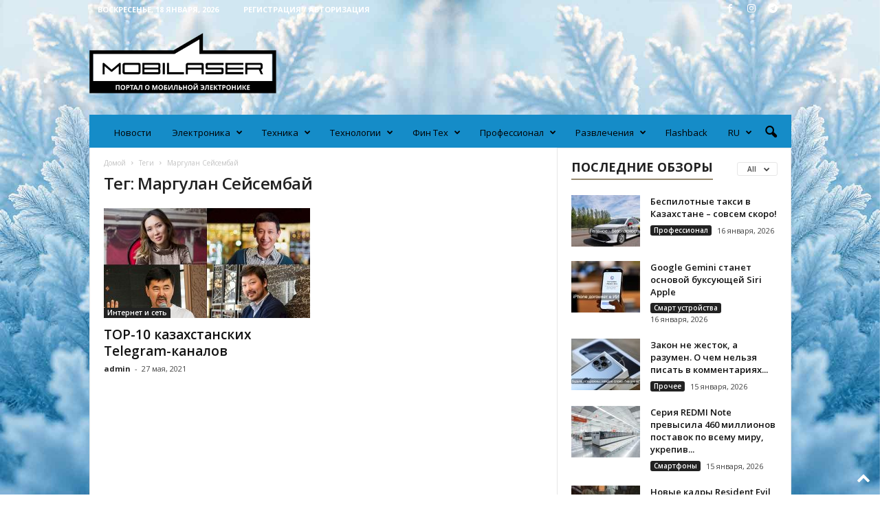

--- FILE ---
content_type: text/html; charset=UTF-8
request_url: https://mobilaser.kz/tag/margulan-sejsembaj/
body_size: 32284
content:
<!doctype html >
<!--[if IE 8]>    <html class="ie8" lang="ru-RU" prefix="og: http://ogp.me/ns#"> <![endif]-->
<!--[if IE 9]>    <html class="ie9" lang="ru-RU" prefix="og: http://ogp.me/ns#"> <![endif]-->
<!--[if gt IE 8]><!--> <html lang="ru-RU" prefix="og: http://ogp.me/ns#"> <!--<![endif]-->
<head>
    <title>Архивы Маргулан Сейсембай - Mobilaser</title>
    <meta charset="UTF-8" />
    <meta name="viewport" content="width=device-width, initial-scale=1.0">
    <link rel="pingback" href="https://mobilaser.kz/xmlrpc.php" />
    <meta name='robots' content='index, follow, max-image-preview:large, max-snippet:-1, max-video-preview:-1' />
<link rel="alternate" hreflang="ru" href="https://mobilaser.kz/tag/margulan-sejsembaj/" />
<link rel="alternate" hreflang="x-default" href="https://mobilaser.kz/tag/margulan-sejsembaj/" />
<link rel="icon" type="image/png" href="https://mobilaser.kz/wp-content/uploads/2021/05/favicon2.png">
	<!-- This site is optimized with the Yoast SEO plugin v16.3 - https://yoast.com/wordpress/plugins/seo/ -->
	<link rel="canonical" href="https://mobilaser.kz/tag/margulan-sejsembaj/" />
	<meta property="og:locale" content="ru_RU" />
	<meta property="og:type" content="article" />
	<meta property="og:title" content="Архивы Маргулан Сейсембай - Mobilaser" />
	<meta property="og:url" content="https://mobilaser.kz/tag/margulan-sejsembaj/" />
	<meta property="og:site_name" content="Mobilaser" />
	<meta name="twitter:card" content="summary_large_image" />
	<script type="application/ld+json" class="yoast-schema-graph">{"@context":"https://schema.org","@graph":[{"@type":"Organization","@id":"https://mobilaser.kz/#organization","name":"Mobilaser","url":"https://mobilaser.kz/","sameAs":["https://www.facebook.com/mobilaser.kz","https://www.instagram.com/mobilaser.kz/"],"logo":{"@type":"ImageObject","@id":"https://mobilaser.kz/#logo","inLanguage":"ru-RU","url":"https://mobilaser.kz/wp-content/uploads/2021/03/Logo-460.png","contentUrl":"https://mobilaser.kz/wp-content/uploads/2021/03/Logo-460.png","width":461,"height":148,"caption":"Mobilaser"},"image":{"@id":"https://mobilaser.kz/#logo"}},{"@type":"WebSite","@id":"https://mobilaser.kz/#website","url":"https://mobilaser.kz/","name":"Mobilaser","description":"\u041f\u043e\u0440\u0442\u0430\u043b \u043e \u043c\u043e\u0431\u0438\u043b\u044c\u043d\u043e\u0439 \u044d\u043b\u0435\u043a\u0442\u0440\u043e\u043d\u0438\u043a\u0435","publisher":{"@id":"https://mobilaser.kz/#organization"},"potentialAction":[{"@type":"SearchAction","target":"https://mobilaser.kz/?s={search_term_string}","query-input":"required name=search_term_string"}],"inLanguage":"ru-RU"},{"@type":"CollectionPage","@id":"https://mobilaser.kz/tag/margulan-sejsembaj/#webpage","url":"https://mobilaser.kz/tag/margulan-sejsembaj/","name":"\u0410\u0440\u0445\u0438\u0432\u044b \u041c\u0430\u0440\u0433\u0443\u043b\u0430\u043d \u0421\u0435\u0439\u0441\u0435\u043c\u0431\u0430\u0439 - Mobilaser","isPartOf":{"@id":"https://mobilaser.kz/#website"},"breadcrumb":{"@id":"https://mobilaser.kz/tag/margulan-sejsembaj/#breadcrumb"},"inLanguage":"ru-RU","potentialAction":[{"@type":"ReadAction","target":["https://mobilaser.kz/tag/margulan-sejsembaj/"]}]},{"@type":"BreadcrumbList","@id":"https://mobilaser.kz/tag/margulan-sejsembaj/#breadcrumb","itemListElement":[{"@type":"ListItem","position":1,"item":{"@type":"WebPage","@id":"https://mobilaser.kz/","url":"https://mobilaser.kz/","name":"\u0413\u043b\u0430\u0432\u043d\u0430\u044f \u0441\u0442\u0440\u0430\u043d\u0438\u0446\u0430"}},{"@type":"ListItem","position":2,"item":{"@id":"https://mobilaser.kz/tag/margulan-sejsembaj/#webpage"}}]}]}</script>
	<!-- / Yoast SEO plugin. -->


<link rel='dns-prefetch' href='//fonts.googleapis.com' />
<link rel='dns-prefetch' href='//s.w.org' />
<link rel="alternate" type="application/rss+xml" title="Mobilaser &raquo; Лента" href="https://mobilaser.kz/feed/" />
<link rel="alternate" type="application/rss+xml" title="Mobilaser &raquo; Лента комментариев" href="https://mobilaser.kz/comments/feed/" />
<link rel="alternate" type="application/rss+xml" title="Mobilaser &raquo; Лента метки Маргулан Сейсембай" href="https://mobilaser.kz/tag/margulan-sejsembaj/feed/" />
		<!-- This site uses the Google Analytics by MonsterInsights plugin v8.18 - Using Analytics tracking - https://www.monsterinsights.com/ -->
							<script src="//www.googletagmanager.com/gtag/js?id=G-GGPZQ2JSV1"  data-cfasync="false" data-wpfc-render="false" type="text/javascript" async></script>
			<script data-cfasync="false" data-wpfc-render="false" type="text/javascript">
				var mi_version = '8.18';
				var mi_track_user = true;
				var mi_no_track_reason = '';
				
								var disableStrs = [
										'ga-disable-G-GGPZQ2JSV1',
									];

				/* Function to detect opted out users */
				function __gtagTrackerIsOptedOut() {
					for (var index = 0; index < disableStrs.length; index++) {
						if (document.cookie.indexOf(disableStrs[index] + '=true') > -1) {
							return true;
						}
					}

					return false;
				}

				/* Disable tracking if the opt-out cookie exists. */
				if (__gtagTrackerIsOptedOut()) {
					for (var index = 0; index < disableStrs.length; index++) {
						window[disableStrs[index]] = true;
					}
				}

				/* Opt-out function */
				function __gtagTrackerOptout() {
					for (var index = 0; index < disableStrs.length; index++) {
						document.cookie = disableStrs[index] + '=true; expires=Thu, 31 Dec 2099 23:59:59 UTC; path=/';
						window[disableStrs[index]] = true;
					}
				}

				if ('undefined' === typeof gaOptout) {
					function gaOptout() {
						__gtagTrackerOptout();
					}
				}
								window.dataLayer = window.dataLayer || [];

				window.MonsterInsightsDualTracker = {
					helpers: {},
					trackers: {},
				};
				if (mi_track_user) {
					function __gtagDataLayer() {
						dataLayer.push(arguments);
					}

					function __gtagTracker(type, name, parameters) {
						if (!parameters) {
							parameters = {};
						}

						if (parameters.send_to) {
							__gtagDataLayer.apply(null, arguments);
							return;
						}

						if (type === 'event') {
														parameters.send_to = monsterinsights_frontend.v4_id;
							var hookName = name;
							if (typeof parameters['event_category'] !== 'undefined') {
								hookName = parameters['event_category'] + ':' + name;
							}

							if (typeof MonsterInsightsDualTracker.trackers[hookName] !== 'undefined') {
								MonsterInsightsDualTracker.trackers[hookName](parameters);
							} else {
								__gtagDataLayer('event', name, parameters);
							}
							
						} else {
							__gtagDataLayer.apply(null, arguments);
						}
					}

					__gtagTracker('js', new Date());
					__gtagTracker('set', {
						'developer_id.dZGIzZG': true,
											});
										__gtagTracker('config', 'G-GGPZQ2JSV1', {"forceSSL":"true","link_attribution":"true"} );
															window.gtag = __gtagTracker;										(function () {
						/* https://developers.google.com/analytics/devguides/collection/analyticsjs/ */
						/* ga and __gaTracker compatibility shim. */
						var noopfn = function () {
							return null;
						};
						var newtracker = function () {
							return new Tracker();
						};
						var Tracker = function () {
							return null;
						};
						var p = Tracker.prototype;
						p.get = noopfn;
						p.set = noopfn;
						p.send = function () {
							var args = Array.prototype.slice.call(arguments);
							args.unshift('send');
							__gaTracker.apply(null, args);
						};
						var __gaTracker = function () {
							var len = arguments.length;
							if (len === 0) {
								return;
							}
							var f = arguments[len - 1];
							if (typeof f !== 'object' || f === null || typeof f.hitCallback !== 'function') {
								if ('send' === arguments[0]) {
									var hitConverted, hitObject = false, action;
									if ('event' === arguments[1]) {
										if ('undefined' !== typeof arguments[3]) {
											hitObject = {
												'eventAction': arguments[3],
												'eventCategory': arguments[2],
												'eventLabel': arguments[4],
												'value': arguments[5] ? arguments[5] : 1,
											}
										}
									}
									if ('pageview' === arguments[1]) {
										if ('undefined' !== typeof arguments[2]) {
											hitObject = {
												'eventAction': 'page_view',
												'page_path': arguments[2],
											}
										}
									}
									if (typeof arguments[2] === 'object') {
										hitObject = arguments[2];
									}
									if (typeof arguments[5] === 'object') {
										Object.assign(hitObject, arguments[5]);
									}
									if ('undefined' !== typeof arguments[1].hitType) {
										hitObject = arguments[1];
										if ('pageview' === hitObject.hitType) {
											hitObject.eventAction = 'page_view';
										}
									}
									if (hitObject) {
										action = 'timing' === arguments[1].hitType ? 'timing_complete' : hitObject.eventAction;
										hitConverted = mapArgs(hitObject);
										__gtagTracker('event', action, hitConverted);
									}
								}
								return;
							}

							function mapArgs(args) {
								var arg, hit = {};
								var gaMap = {
									'eventCategory': 'event_category',
									'eventAction': 'event_action',
									'eventLabel': 'event_label',
									'eventValue': 'event_value',
									'nonInteraction': 'non_interaction',
									'timingCategory': 'event_category',
									'timingVar': 'name',
									'timingValue': 'value',
									'timingLabel': 'event_label',
									'page': 'page_path',
									'location': 'page_location',
									'title': 'page_title',
								};
								for (arg in args) {
																		if (!(!args.hasOwnProperty(arg) || !gaMap.hasOwnProperty(arg))) {
										hit[gaMap[arg]] = args[arg];
									} else {
										hit[arg] = args[arg];
									}
								}
								return hit;
							}

							try {
								f.hitCallback();
							} catch (ex) {
							}
						};
						__gaTracker.create = newtracker;
						__gaTracker.getByName = newtracker;
						__gaTracker.getAll = function () {
							return [];
						};
						__gaTracker.remove = noopfn;
						__gaTracker.loaded = true;
						window['__gaTracker'] = __gaTracker;
					})();
									} else {
										console.log("");
					(function () {
						function __gtagTracker() {
							return null;
						}

						window['__gtagTracker'] = __gtagTracker;
						window['gtag'] = __gtagTracker;
					})();
									}
			</script>
				<!-- / Google Analytics by MonsterInsights -->
				<script type="text/javascript">
			window._wpemojiSettings = {"baseUrl":"https:\/\/s.w.org\/images\/core\/emoji\/13.0.1\/72x72\/","ext":".png","svgUrl":"https:\/\/s.w.org\/images\/core\/emoji\/13.0.1\/svg\/","svgExt":".svg","source":{"concatemoji":"https:\/\/mobilaser.kz\/wp-includes\/js\/wp-emoji-release.min.js?ver=5.7.14"}};
			!function(e,a,t){var n,r,o,i=a.createElement("canvas"),p=i.getContext&&i.getContext("2d");function s(e,t){var a=String.fromCharCode;p.clearRect(0,0,i.width,i.height),p.fillText(a.apply(this,e),0,0);e=i.toDataURL();return p.clearRect(0,0,i.width,i.height),p.fillText(a.apply(this,t),0,0),e===i.toDataURL()}function c(e){var t=a.createElement("script");t.src=e,t.defer=t.type="text/javascript",a.getElementsByTagName("head")[0].appendChild(t)}for(o=Array("flag","emoji"),t.supports={everything:!0,everythingExceptFlag:!0},r=0;r<o.length;r++)t.supports[o[r]]=function(e){if(!p||!p.fillText)return!1;switch(p.textBaseline="top",p.font="600 32px Arial",e){case"flag":return s([127987,65039,8205,9895,65039],[127987,65039,8203,9895,65039])?!1:!s([55356,56826,55356,56819],[55356,56826,8203,55356,56819])&&!s([55356,57332,56128,56423,56128,56418,56128,56421,56128,56430,56128,56423,56128,56447],[55356,57332,8203,56128,56423,8203,56128,56418,8203,56128,56421,8203,56128,56430,8203,56128,56423,8203,56128,56447]);case"emoji":return!s([55357,56424,8205,55356,57212],[55357,56424,8203,55356,57212])}return!1}(o[r]),t.supports.everything=t.supports.everything&&t.supports[o[r]],"flag"!==o[r]&&(t.supports.everythingExceptFlag=t.supports.everythingExceptFlag&&t.supports[o[r]]);t.supports.everythingExceptFlag=t.supports.everythingExceptFlag&&!t.supports.flag,t.DOMReady=!1,t.readyCallback=function(){t.DOMReady=!0},t.supports.everything||(n=function(){t.readyCallback()},a.addEventListener?(a.addEventListener("DOMContentLoaded",n,!1),e.addEventListener("load",n,!1)):(e.attachEvent("onload",n),a.attachEvent("onreadystatechange",function(){"complete"===a.readyState&&t.readyCallback()})),(n=t.source||{}).concatemoji?c(n.concatemoji):n.wpemoji&&n.twemoji&&(c(n.twemoji),c(n.wpemoji)))}(window,document,window._wpemojiSettings);
		</script>
		<style type="text/css">
img.wp-smiley,
img.emoji {
	display: inline !important;
	border: none !important;
	box-shadow: none !important;
	height: 1em !important;
	width: 1em !important;
	margin: 0 .07em !important;
	vertical-align: -0.1em !important;
	background: none !important;
	padding: 0 !important;
}
</style>
	<link rel='stylesheet' id='wp-block-library-css'  href='https://mobilaser.kz/wp-includes/css/dist/block-library/style.min.css?ver=5.7.14' type='text/css' media='all' />
<link rel='stylesheet' id='wpml-legacy-horizontal-list-0-css'  href='//mobilaser.kz/wp-content/plugins/sitepress-multilingual-cms/templates/language-switchers/legacy-list-horizontal/style.min.css?ver=1' type='text/css' media='all' />
<style id='wpml-legacy-horizontal-list-0-inline-css' type='text/css'>
.wpml-ls-statics-footer a {color:#444444;background-color:#ffffff;}.wpml-ls-statics-footer a:hover,.wpml-ls-statics-footer a:focus {color:#000000;background-color:#eeeeee;}.wpml-ls-statics-footer .wpml-ls-current-language>a {color:#444444;background-color:#ffffff;}.wpml-ls-statics-footer .wpml-ls-current-language:hover>a, .wpml-ls-statics-footer .wpml-ls-current-language>a:focus {color:#000000;background-color:#eeeeee;}
</style>
<link rel='stylesheet' id='wpml-menu-item-0-css'  href='//mobilaser.kz/wp-content/plugins/sitepress-multilingual-cms/templates/language-switchers/menu-item/style.min.css?ver=1' type='text/css' media='all' />
<link rel='stylesheet' id='google-fonts-style-css'  href='https://fonts.googleapis.com/css?family=Open+Sans%3A400%2C600%2C700%7CRoboto+Condensed%3A400%2C500%2C700&#038;display=swap&#038;ver=5.4.1' type='text/css' media='all' />
<link rel='stylesheet' id='td-theme-css'  href='https://mobilaser.kz/wp-content/themes/Newsmag/style.css?ver=5.4.1' type='text/css' media='all' />
<style id='td-theme-inline-css' type='text/css'>
    
        @media (max-width: 767px) {
            .td-header-desktop-wrap {
                display: none;
            }
        }
        @media (min-width: 767px) {
            .td-header-mobile-wrap {
                display: none;
            }
        }
    
	
</style>
<link rel='stylesheet' id='td-legacy-framework-front-style-css'  href='https://mobilaser.kz/wp-content/plugins/td-composer/legacy/Newsmag/assets/css/td_legacy_main.css?ver=971d5171b3e19fdd336fb9bcd8706cdex' type='text/css' media='all' />
<link rel='stylesheet' id='td-theme-demo-style-css'  href='https://mobilaser.kz/wp-content/plugins/td-composer/legacy/Newsmag/includes/demos/magazine/demo_style.css?ver=5.4.1' type='text/css' media='all' />
<script type='text/javascript' src='https://mobilaser.kz/wp-includes/js/jquery/jquery.min.js?ver=3.5.1' id='jquery-core-js'></script>
<script type='text/javascript' src='https://mobilaser.kz/wp-includes/js/jquery/jquery-migrate.min.js?ver=3.3.2' id='jquery-migrate-js'></script>
<script type='text/javascript' id='wpml-cookie-js-extra'>
/* <![CDATA[ */
var wpml_cookies = {"wp-wpml_current_language":{"value":"ru","expires":1,"path":"\/"}};
var wpml_cookies = {"wp-wpml_current_language":{"value":"ru","expires":1,"path":"\/"}};
/* ]]> */
</script>
<script type='text/javascript' src='https://mobilaser.kz/wp-content/plugins/sitepress-multilingual-cms/res/js/cookies/language-cookie.js?ver=4.5.8' id='wpml-cookie-js'></script>
<script type='text/javascript' src='https://mobilaser.kz/wp-content/plugins/google-analytics-for-wordpress/assets/js/frontend-gtag.min.js?ver=8.18' id='monsterinsights-frontend-script-js'></script>
<script data-cfasync="false" data-wpfc-render="false" type="text/javascript" id='monsterinsights-frontend-script-js-extra'>/* <![CDATA[ */
var monsterinsights_frontend = {"js_events_tracking":"true","download_extensions":"doc,pdf,ppt,zip,xls,docx,pptx,xlsx","inbound_paths":"[{\"path\":\"\\\/go\\\/\",\"label\":\"affiliate\"},{\"path\":\"\\\/recommend\\\/\",\"label\":\"affiliate\"}]","home_url":"https:\/\/mobilaser.kz","hash_tracking":"false","v4_id":"G-GGPZQ2JSV1"};/* ]]> */
</script>
<link rel="https://api.w.org/" href="https://mobilaser.kz/wp-json/" /><link rel="alternate" type="application/json" href="https://mobilaser.kz/wp-json/wp/v2/tags/1275" /><link rel="EditURI" type="application/rsd+xml" title="RSD" href="https://mobilaser.kz/xmlrpc.php?rsd" />
<link rel="wlwmanifest" type="application/wlwmanifest+xml" href="https://mobilaser.kz/wp-includes/wlwmanifest.xml" /> 
<meta name="generator" content="WordPress 5.7.14" />
<meta name="generator" content="WPML ver:4.5.8 stt:66,45;" />

<!-- This site is using AdRotate v5.8.23 to display their advertisements - https://ajdg.solutions/ -->
<!-- AdRotate CSS -->
<style type="text/css" media="screen">
	.g { margin:0px; padding:0px; overflow:hidden; line-height:1; zoom:1; }
	.g img { height:auto; }
	.g-col { position:relative; float:left; }
	.g-col:first-child { margin-left: 0; }
	.g-col:last-child { margin-right: 0; }
	@media only screen and (max-width: 480px) {
		.g-col, .g-dyn, .g-single { width:100%; margin-left:0; margin-right:0; }
	}
</style>
<!-- /AdRotate CSS -->

<meta name="generator" content="Site Kit by Google 1.33.0" /><meta property="og:title" name="og:title" content="Маргулан Сейсембай" />
<meta property="og:type" name="og:type" content="website" />
<meta property="og:description" name="og:description" content="Портал о мобильной электронике" />
<meta property="og:locale" name="og:locale" content="ru_RU" />
<meta property="og:site_name" name="og:site_name" content="Mobilaser" />
<meta property="twitter:card" name="twitter:card" content="summary" />
<!--[if lt IE 9]><script src="https://cdnjs.cloudflare.com/ajax/libs/html5shiv/3.7.3/html5shiv.js"></script><![endif]-->
    
<!-- Meta Pixel Code -->
<script type='text/javascript'>
!function(f,b,e,v,n,t,s){if(f.fbq)return;n=f.fbq=function(){n.callMethod?
n.callMethod.apply(n,arguments):n.queue.push(arguments)};if(!f._fbq)f._fbq=n;
n.push=n;n.loaded=!0;n.version='2.0';n.queue=[];t=b.createElement(e);t.async=!0;
t.src=v;s=b.getElementsByTagName(e)[0];s.parentNode.insertBefore(t,s)}(window,
document,'script','https://connect.facebook.net/en_US/fbevents.js');
</script>
<!-- End Meta Pixel Code -->
<script type='text/javascript'>fbq('init', '5066503813422552', {}, {
    "agent": "wordpress-5.7.14-3.0.9"
})</script><script type='text/javascript'>
    setTimeout(function() {
      fbq('track', 'PageView', []);
    }, 2000);
  </script>
<!-- Meta Pixel Code -->
<noscript>
<img height="1" width="1" style="display:none" alt="fbpx"
src="https://www.facebook.com/tr?id=5066503813422552&ev=PageView&noscript=1" />
</noscript>
<!-- End Meta Pixel Code -->
      <meta name="onesignal" content="wordpress-plugin"/>
            <script>

      window.OneSignal = window.OneSignal || [];

      OneSignal.push( function() {
        OneSignal.SERVICE_WORKER_UPDATER_PATH = "OneSignalSDKUpdaterWorker.js.php";
                      OneSignal.SERVICE_WORKER_PATH = "OneSignalSDKWorker.js.php";
                      OneSignal.SERVICE_WORKER_PARAM = { scope: "/" };
        OneSignal.setDefaultNotificationUrl("https://mobilaser.kz");
        var oneSignal_options = {};
        window._oneSignalInitOptions = oneSignal_options;

        oneSignal_options['wordpress'] = true;
oneSignal_options['appId'] = 'fc1fe823-4297-43ee-8829-59dda98b9e4d';
oneSignal_options['allowLocalhostAsSecureOrigin'] = true;
oneSignal_options['welcomeNotification'] = { };
oneSignal_options['welcomeNotification']['title'] = "";
oneSignal_options['welcomeNotification']['message'] = "Спасибо за подписку!";
oneSignal_options['path'] = "https://mobilaser.kz/wp-content/plugins/onesignal-free-web-push-notifications/sdk_files/";
oneSignal_options['safari_web_id'] = "web.onesignal.auto.5605e6f7-59fb-4441-98e8-3424d278ba78";
oneSignal_options['persistNotification'] = true;
oneSignal_options['promptOptions'] = { };
oneSignal_options['promptOptions']['actionMessage'] = "Мы хотим отправлять вам push-уведомления. Вы можете отписаться в любое время.";
oneSignal_options['promptOptions']['exampleNotificationTitleDesktop'] = "Это пример уведомления";
oneSignal_options['promptOptions']['exampleNotificationMessageDesktop'] = "Уведомления появятся на вашем рабочем столе";
oneSignal_options['promptOptions']['exampleNotificationTitleMobile'] = "Пример уведомления";
oneSignal_options['promptOptions']['exampleNotificationMessageMobile'] = "Уведомления появятся на вашем устройстве";
oneSignal_options['promptOptions']['exampleNotificationCaption'] = "(вы можешь отказаться от подписки в любое время)";
oneSignal_options['promptOptions']['acceptButtonText'] = "Разрешить";
oneSignal_options['promptOptions']['cancelButtonText'] = "Нет, спасибо";
oneSignal_options['promptOptions']['siteName'] = "https://mobilaser.kz";
oneSignal_options['promptOptions']['autoAcceptTitle'] = "Нажмите разрешить";
oneSignal_options['notifyButton'] = { };
oneSignal_options['notifyButton']['enable'] = true;
oneSignal_options['notifyButton']['position'] = 'bottom-right';
oneSignal_options['notifyButton']['theme'] = 'default';
oneSignal_options['notifyButton']['size'] = 'medium';
oneSignal_options['notifyButton']['displayPredicate'] = function() {
              return OneSignal.isPushNotificationsEnabled()
                      .then(function(isPushEnabled) {
                          return !isPushEnabled;
                      });
            };
oneSignal_options['notifyButton']['showCredit'] = true;
oneSignal_options['notifyButton']['text'] = {};
oneSignal_options['notifyButton']['text']['tip.state.unsubscribed'] = 'Подписаться на уведомления';
oneSignal_options['notifyButton']['text']['tip.state.subscribed'] = 'Вы подписаны на уведомления';
oneSignal_options['notifyButton']['text']['tip.state.blocked'] = 'Вы заблокировали уведомления';
oneSignal_options['notifyButton']['text']['message.action.subscribed'] = 'Спасибо за подписку';
oneSignal_options['notifyButton']['text']['message.action.resubscribed'] = 'Вы подписаны на уведомления';
oneSignal_options['notifyButton']['text']['message.action.unsubscribed'] = 'Вы больше не будете получать уведомления';
oneSignal_options['notifyButton']['text']['dialog.main.title'] = 'Управление уведомлениями сайта';
oneSignal_options['notifyButton']['text']['dialog.main.button.subscribe'] = 'Подписаться';
oneSignal_options['notifyButton']['text']['dialog.main.button.unsubscribe'] = 'Отказаться от подписки';
oneSignal_options['notifyButton']['text']['dialog.blocked.title'] = 'Разблокировать уведомления';
oneSignal_options['notifyButton']['text']['dialog.blocked.message'] = 'Следуйте этим инструкциям, чтобы разрешить уведомления:';
                OneSignal.init(window._oneSignalInitOptions);
                OneSignal.showSlidedownPrompt();      });

      function documentInitOneSignal() {
        var oneSignal_elements = document.getElementsByClassName("OneSignal-prompt");

        var oneSignalLinkClickHandler = function(event) { OneSignal.push(['registerForPushNotifications']); event.preventDefault(); };        for(var i = 0; i < oneSignal_elements.length; i++)
          oneSignal_elements[i].addEventListener('click', oneSignalLinkClickHandler, false);
      }

      if (document.readyState === 'complete') {
           documentInitOneSignal();
      }
      else {
           window.addEventListener("load", function(event){
               documentInitOneSignal();
          });
      }
    </script>

<!-- JS generated by theme -->

<script>
    
    

	    var tdBlocksArray = []; //here we store all the items for the current page

	    //td_block class - each ajax block uses a object of this class for requests
	    function tdBlock() {
		    this.id = '';
		    this.block_type = 1; //block type id (1-234 etc)
		    this.atts = '';
		    this.td_column_number = '';
		    this.td_current_page = 1; //
		    this.post_count = 0; //from wp
		    this.found_posts = 0; //from wp
		    this.max_num_pages = 0; //from wp
		    this.td_filter_value = ''; //current live filter value
		    this.is_ajax_running = false;
		    this.td_user_action = ''; // load more or infinite loader (used by the animation)
		    this.header_color = '';
		    this.ajax_pagination_infinite_stop = ''; //show load more at page x
	    }


        // td_js_generator - mini detector
        (function(){
            var htmlTag = document.getElementsByTagName("html")[0];

	        if ( navigator.userAgent.indexOf("MSIE 10.0") > -1 ) {
                htmlTag.className += ' ie10';
            }

            if ( !!navigator.userAgent.match(/Trident.*rv\:11\./) ) {
                htmlTag.className += ' ie11';
            }

	        if ( navigator.userAgent.indexOf("Edge") > -1 ) {
                htmlTag.className += ' ieEdge';
            }

            if ( /(iPad|iPhone|iPod)/g.test(navigator.userAgent) ) {
                htmlTag.className += ' td-md-is-ios';
            }

            var user_agent = navigator.userAgent.toLowerCase();
            if ( user_agent.indexOf("android") > -1 ) {
                htmlTag.className += ' td-md-is-android';
            }

            if ( -1 !== navigator.userAgent.indexOf('Mac OS X')  ) {
                htmlTag.className += ' td-md-is-os-x';
            }

            if ( /chrom(e|ium)/.test(navigator.userAgent.toLowerCase()) ) {
               htmlTag.className += ' td-md-is-chrome';
            }

            if ( -1 !== navigator.userAgent.indexOf('Firefox') ) {
                htmlTag.className += ' td-md-is-firefox';
            }

            if ( -1 !== navigator.userAgent.indexOf('Safari') && -1 === navigator.userAgent.indexOf('Chrome') ) {
                htmlTag.className += ' td-md-is-safari';
            }

            if( -1 !== navigator.userAgent.indexOf('IEMobile') ){
                htmlTag.className += ' td-md-is-iemobile';
            }

        })();




        var tdLocalCache = {};

        ( function () {
            "use strict";

            tdLocalCache = {
                data: {},
                remove: function (resource_id) {
                    delete tdLocalCache.data[resource_id];
                },
                exist: function (resource_id) {
                    return tdLocalCache.data.hasOwnProperty(resource_id) && tdLocalCache.data[resource_id] !== null;
                },
                get: function (resource_id) {
                    return tdLocalCache.data[resource_id];
                },
                set: function (resource_id, cachedData) {
                    tdLocalCache.remove(resource_id);
                    tdLocalCache.data[resource_id] = cachedData;
                }
            };
        })();

    
    
var td_viewport_interval_list=[{"limitBottom":767,"sidebarWidth":251},{"limitBottom":1023,"sidebarWidth":339}];
var td_animation_stack_effect="type0";
var tds_animation_stack=true;
var td_animation_stack_specific_selectors=".entry-thumb, img, .td-lazy-img";
var td_animation_stack_general_selectors=".td-animation-stack img, .td-animation-stack .entry-thumb, .post img, .td-animation-stack .td-lazy-img";
var tds_general_modal_image="yes";
var tdc_is_installed="yes";
var td_ajax_url="https:\/\/mobilaser.kz\/wp-admin\/admin-ajax.php?td_theme_name=Newsmag&v=5.4.1";
var td_get_template_directory_uri="https:\/\/mobilaser.kz\/wp-content\/plugins\/td-composer\/legacy\/common";
var tds_snap_menu="smart_snap_mobile";
var tds_logo_on_sticky="";
var tds_header_style="";
var td_please_wait="\u041f\u043e\u0436\u0430\u043b\u0443\u0439\u0441\u0442\u0430, \u043f\u043e\u0434\u043e\u0436\u0434\u0438\u0442\u0435...";
var td_email_user_pass_incorrect="\u041d\u0435\u0432\u0435\u0440\u043d\u043e\u0435 \u0438\u043c\u044f \u043f\u043e\u043b\u044c\u0437\u043e\u0432\u0430\u0442\u0435\u043b\u044f \u0438\u043b\u0438 \u043f\u0430\u0440\u043e\u043b\u044c!";
var td_email_user_incorrect="\u041d\u0435\u0432\u0435\u0440\u043d\u044b\u0439 \u0430\u0434\u0440\u0435\u0441 \u044d\u043b\u0435\u043a\u0442\u0440\u043e\u043d\u043d\u043e\u0439 \u043f\u043e\u0447\u0442\u044b \u0438\u043b\u0438 \u043f\u0430\u0440\u043e\u043b\u044c!";
var td_email_incorrect="\u041d\u0435\u0432\u0435\u0440\u043d\u044b\u0439 \u0430\u0434\u0440\u0435\u0441 \u044d\u043b\u0435\u043a\u0442\u0440\u043e\u043d\u043d\u043e\u0439 \u043f\u043e\u0447\u0442\u044b!";
var td_user_incorrect="Username incorrect!";
var td_email_user_empty="Email or username empty!";
var td_pass_empty="Pass empty!";
var td_pass_pattern_incorrect="Invalid Pass Pattern!";
var td_retype_pass_incorrect="Retyped Pass incorrect!";
var tds_more_articles_on_post_enable="show";
var tds_more_articles_on_post_time_to_wait="";
var tds_more_articles_on_post_pages_distance_from_top=3000;
var tds_theme_color_site_wide="#96896f";
var tds_smart_sidebar="enabled";
var tdThemeName="Newsmag";
var tdThemeNameWl="Newsmag";
var td_magnific_popup_translation_tPrev="\u041f\u0440\u0435\u0434\u044b\u0434\u0443\u0449\u0438\u0439 (\u041a\u043d\u043e\u043f\u043a\u0430 \u0432\u043b\u0435\u0432\u043e)";
var td_magnific_popup_translation_tNext="\u0421\u043b\u0435\u0434\u0443\u044e\u0449\u0438\u0439 (\u041a\u043d\u043e\u043f\u043a\u0430 \u0432\u043f\u0440\u0430\u0432\u043e)";
var td_magnific_popup_translation_tCounter="%curr% \u0438\u0437 %total%";
var td_magnific_popup_translation_ajax_tError="\u0421\u043e\u0434\u0435\u0440\u0436\u0438\u043c\u043e\u0435 %url% \u043d\u0435 \u043c\u043e\u0436\u0435\u0442 \u0431\u044b\u0442\u044c \u0437\u0430\u0433\u0440\u0443\u0436\u0435\u043d\u043e.";
var td_magnific_popup_translation_image_tError="\u0418\u0437\u043e\u0431\u0440\u0430\u0436\u0435\u043d\u0438\u0435 #%curr% \u043d\u0435 \u0443\u0434\u0430\u043b\u043e\u0441\u044c \u0437\u0430\u0433\u0440\u0443\u0437\u0438\u0442\u044c.";
var tdBlockNonce="2fdceca68a";
var tdDateNamesI18n={"month_names":["\u042f\u043d\u0432\u0430\u0440\u044c","\u0424\u0435\u0432\u0440\u0430\u043b\u044c","\u041c\u0430\u0440\u0442","\u0410\u043f\u0440\u0435\u043b\u044c","\u041c\u0430\u0439","\u0418\u044e\u043d\u044c","\u0418\u044e\u043b\u044c","\u0410\u0432\u0433\u0443\u0441\u0442","\u0421\u0435\u043d\u0442\u044f\u0431\u0440\u044c","\u041e\u043a\u0442\u044f\u0431\u0440\u044c","\u041d\u043e\u044f\u0431\u0440\u044c","\u0414\u0435\u043a\u0430\u0431\u0440\u044c"],"month_names_short":["\u042f\u043d\u0432","\u0424\u0435\u0432","\u041c\u0430\u0440","\u0410\u043f\u0440","\u041c\u0430\u0439","\u0418\u044e\u043d","\u0418\u044e\u043b","\u0410\u0432\u0433","\u0421\u0435\u043d","\u041e\u043a\u0442","\u041d\u043e\u044f","\u0414\u0435\u043a"],"day_names":["\u0412\u043e\u0441\u043a\u0440\u0435\u0441\u0435\u043d\u044c\u0435","\u041f\u043e\u043d\u0435\u0434\u0435\u043b\u044c\u043d\u0438\u043a","\u0412\u0442\u043e\u0440\u043d\u0438\u043a","\u0421\u0440\u0435\u0434\u0430","\u0427\u0435\u0442\u0432\u0435\u0440\u0433","\u041f\u044f\u0442\u043d\u0438\u0446\u0430","\u0421\u0443\u0431\u0431\u043e\u0442\u0430"],"day_names_short":["\u0412\u0441","\u041f\u043d","\u0412\u0442","\u0421\u0440","\u0427\u0442","\u041f\u0442","\u0421\u0431"]};
var td_ad_background_click_link="";
var td_ad_background_click_target="";
</script>


<!-- Header style compiled by theme -->

<style>
    

.td-module-exclusive .td-module-title a:before {
        content: 'ЭКСКЛЮЗИВНЫЙ';
    }
    
    .td-header-border:before,
    .td-trending-now-title,
    .td_block_mega_menu .td_mega_menu_sub_cats .cur-sub-cat,
    .td-post-category:hover,
    .td-header-style-2 .td-header-sp-logo,
    .td-next-prev-wrap a:hover i,
    .page-nav .current,
    .widget_calendar tfoot a:hover,
    .td-footer-container .widget_search .wpb_button:hover,
    .td-scroll-up-visible,
    .dropcap,
    .td-category a,
    input[type="submit"]:hover,
    .td-post-small-box a:hover,
    .td-404-sub-sub-title a:hover,
    .td-rating-bar-wrap div,
    .td_top_authors .td-active .td-author-post-count,
    .td_top_authors .td-active .td-author-comments-count,
    .td_smart_list_3 .td-sml3-top-controls i:hover,
    .td_smart_list_3 .td-sml3-bottom-controls i:hover,
    .td_wrapper_video_playlist .td_video_controls_playlist_wrapper,
    .td-read-more a:hover,
    .td-login-wrap .btn,
    .td_display_err,
    .td-header-style-6 .td-top-menu-full,
    #bbpress-forums button:hover,
    #bbpress-forums .bbp-pagination .current,
    .bbp_widget_login .button:hover,
    .header-search-wrap .td-drop-down-search .btn:hover,
    .td-post-text-content .more-link-wrap:hover a,
    #buddypress div.item-list-tabs ul li > a span,
    #buddypress div.item-list-tabs ul li > a:hover span,
    #buddypress input[type=submit]:hover,
    #buddypress a.button:hover span,
    #buddypress div.item-list-tabs ul li.selected a span,
    #buddypress div.item-list-tabs ul li.current a span,
    #buddypress input[type=submit]:focus,
    .td-grid-style-3 .td-big-grid-post .td-module-thumb a:last-child:before,
    .td-grid-style-4 .td-big-grid-post .td-module-thumb a:last-child:before,
    .td-grid-style-5 .td-big-grid-post .td-module-thumb:after,
    .td_category_template_2 .td-category-siblings .td-category a:hover,
    .td-weather-week:before,
    .td-weather-information:before,
     .td_3D_btn,
    .td_shadow_btn,
    .td_default_btn,
    .td_square_btn, 
    .td_outlined_btn:hover {
        background-color: #96896f;
    }

    @media (max-width: 767px) {
        .td-category a.td-current-sub-category {
            background-color: #96896f;
        }
    }

    .woocommerce .onsale,
    .woocommerce .woocommerce a.button:hover,
    .woocommerce-page .woocommerce .button:hover,
    .single-product .product .summary .cart .button:hover,
    .woocommerce .woocommerce .product a.button:hover,
    .woocommerce .product a.button:hover,
    .woocommerce .product #respond input#submit:hover,
    .woocommerce .checkout input#place_order:hover,
    .woocommerce .woocommerce.widget .button:hover,
    .woocommerce .woocommerce-message .button:hover,
    .woocommerce .woocommerce-error .button:hover,
    .woocommerce .woocommerce-info .button:hover,
    .woocommerce.widget .ui-slider .ui-slider-handle,
    .vc_btn-black:hover,
	.wpb_btn-black:hover,
	.item-list-tabs .feed:hover a,
	.td-smart-list-button:hover {
    	background-color: #96896f;
    }

    .td-header-sp-top-menu .top-header-menu > .current-menu-item > a,
    .td-header-sp-top-menu .top-header-menu > .current-menu-ancestor > a,
    .td-header-sp-top-menu .top-header-menu > .current-category-ancestor > a,
    .td-header-sp-top-menu .top-header-menu > li > a:hover,
    .td-header-sp-top-menu .top-header-menu > .sfHover > a,
    .top-header-menu ul .current-menu-item > a,
    .top-header-menu ul .current-menu-ancestor > a,
    .top-header-menu ul .current-category-ancestor > a,
    .top-header-menu ul li > a:hover,
    .top-header-menu ul .sfHover > a,
    .sf-menu ul .td-menu-item > a:hover,
    .sf-menu ul .sfHover > a,
    .sf-menu ul .current-menu-ancestor > a,
    .sf-menu ul .current-category-ancestor > a,
    .sf-menu ul .current-menu-item > a,
    .td_module_wrap:hover .entry-title a,
    .td_mod_mega_menu:hover .entry-title a,
    .footer-email-wrap a,
    .widget a:hover,
    .td-footer-container .widget_calendar #today,
    .td-category-pulldown-filter a.td-pulldown-category-filter-link:hover,
    .td-load-more-wrap a:hover,
    .td-post-next-prev-content a:hover,
    .td-author-name a:hover,
    .td-author-url a:hover,
    .td_mod_related_posts:hover .entry-title a,
    .td-search-query,
    .header-search-wrap .td-drop-down-search .result-msg a:hover,
    .td_top_authors .td-active .td-authors-name a,
    .post blockquote p,
    .td-post-content blockquote p,
    .page blockquote p,
    .comment-list cite a:hover,
    .comment-list cite:hover,
    .comment-list .comment-reply-link:hover,
    a,
    .white-menu #td-header-menu .sf-menu > li > a:hover,
    .white-menu #td-header-menu .sf-menu > .current-menu-ancestor > a,
    .white-menu #td-header-menu .sf-menu > .current-menu-item > a,
    .td_quote_on_blocks,
    #bbpress-forums .bbp-forum-freshness a:hover,
    #bbpress-forums .bbp-topic-freshness a:hover,
    #bbpress-forums .bbp-forums-list li a:hover,
    #bbpress-forums .bbp-forum-title:hover,
    #bbpress-forums .bbp-topic-permalink:hover,
    #bbpress-forums .bbp-topic-started-by a:hover,
    #bbpress-forums .bbp-topic-started-in a:hover,
    #bbpress-forums .bbp-body .super-sticky li.bbp-topic-title .bbp-topic-permalink,
    #bbpress-forums .bbp-body .sticky li.bbp-topic-title .bbp-topic-permalink,
    #bbpress-forums #subscription-toggle a:hover,
    #bbpress-forums #favorite-toggle a:hover,
    .woocommerce-account .woocommerce-MyAccount-navigation a:hover,
    .widget_display_replies .bbp-author-name,
    .widget_display_topics .bbp-author-name,
    .archive .widget_archive .current,
    .archive .widget_archive .current a,
    .td-subcategory-header .td-category-siblings .td-subcat-dropdown a.td-current-sub-category,
    .td-subcategory-header .td-category-siblings .td-subcat-dropdown a:hover,
    .td-pulldown-filter-display-option:hover,
    .td-pulldown-filter-display-option .td-pulldown-filter-link:hover,
    .td_normal_slide .td-wrapper-pulldown-filter .td-pulldown-filter-list a:hover,
    #buddypress ul.item-list li div.item-title a:hover,
    .td_block_13 .td-pulldown-filter-list a:hover,
    .td_smart_list_8 .td-smart-list-dropdown-wrap .td-smart-list-button:hover,
    .td_smart_list_8 .td-smart-list-dropdown-wrap .td-smart-list-button:hover i,
    .td-sub-footer-container a:hover,
    .td-instagram-user a,
    .td_outlined_btn,
    body .td_block_list_menu li.current-menu-item > a,
    body .td_block_list_menu li.current-menu-ancestor > a,
    body .td_block_list_menu li.current-category-ancestor > a{
        color: #96896f;
    }

    .td-mega-menu .wpb_content_element li a:hover,
    .td_login_tab_focus {
        color: #96896f !important;
    }

    .td-next-prev-wrap a:hover i,
    .page-nav .current,
    .widget_tag_cloud a:hover,
    .post .td_quote_box,
    .page .td_quote_box,
    .td-login-panel-title,
    #bbpress-forums .bbp-pagination .current,
    .td_category_template_2 .td-category-siblings .td-category a:hover,
    .page-template-page-pagebuilder-latest .td-instagram-user,
     .td_outlined_btn {
        border-color: #96896f;
    }

    .td_wrapper_video_playlist .td_video_currently_playing:after,
    .item-list-tabs .feed:hover {
        border-color: #96896f !important;
    }


    
    .td-pb-row [class*="td-pb-span"],
    .td-pb-border-top,
    .page-template-page-title-sidebar-php .td-page-content > .wpb_row:first-child,
    .td-post-sharing,
    .td-post-content,
    .td-post-next-prev,
    .author-box-wrap,
    .td-comments-title-wrap,
    .comment-list,
    .comment-respond,
    .td-post-template-5 header,
    .td-container,
    .wpb_content_element,
    .wpb_column,
    .wpb_row,
    .white-menu .td-header-container .td-header-main-menu,
    .td-post-template-1 .td-post-content,
    .td-post-template-4 .td-post-sharing-top,
    .td-header-style-6 .td-header-header .td-make-full,
    #disqus_thread,
    .page-template-page-pagebuilder-title-php .td-page-content > .wpb_row:first-child,
    .td-footer-container:before {
        border-color: #e6e6e6;
    }
    .td-top-border {
        border-color: #e6e6e6 !important;
    }
    .td-container-border:after,
    .td-next-prev-separator,
    .td-container .td-pb-row .wpb_column:before,
    .td-container-border:before,
    .td-main-content:before,
    .td-main-sidebar:before,
    .td-pb-row .td-pb-span4:nth-of-type(3):after,
    .td-pb-row .td-pb-span4:nth-last-of-type(3):after {
    	background-color: #e6e6e6;
    }
    @media (max-width: 767px) {
    	.white-menu .td-header-main-menu {
      		border-color: #e6e6e6;
      	}
    }



    
    .td-header-top-menu,
    .td-header-wrap .td-top-menu-full {
        background-color: rgba(0,0,0,0);
    }

    .td-header-style-1 .td-header-top-menu,
    .td-header-style-2 .td-top-bar-container,
    .td-header-style-7 .td-header-top-menu {
        padding: 0 12px;
        top: 0;
    }

    
    .td-header-sp-top-menu .top-header-menu > li > a,
    .td-header-sp-top-menu .td_data_time,
    .td-subscription-active .td-header-sp-top-menu .tds_menu_login .tdw-wml-user,
    .td-header-sp-top-menu .td-weather-top-widget {
        color: #ffffff;
    }

    
    .top-header-menu > .current-menu-item > a,
    .top-header-menu > .current-menu-ancestor > a,
    .top-header-menu > .current-category-ancestor > a,
    .top-header-menu > li > a:hover,
    .top-header-menu > .sfHover > a {
        color: #00b3ea !important;
    }

    
    .top-header-menu ul li a,
    .td-header-sp-top-menu .tds_menu_login .tdw-wml-menu-header,
    .td-header-sp-top-menu .tds_menu_login .tdw-wml-menu-content a,
    .td-header-sp-top-menu .tds_menu_login .tdw-wml-menu-footer a{
        color: #ffffff;
    }

    
    .top-header-menu ul .current-menu-item > a,
    .top-header-menu ul .current-menu-ancestor > a,
    .top-header-menu ul .current-category-ancestor > a,
    .top-header-menu ul li > a:hover,
    .top-header-menu ul .sfHover > a,
    .td-header-sp-top-menu .tds_menu_login .tdw-wml-menu-content a:hover,
    .td-header-sp-top-menu .tds_menu_login .tdw-wml-menu-footer a:hover {
        color: #00b3ea;
    }

    
    .td-header-sp-top-widget .td-social-icon-wrap i {
        color: #ffffff;
    }

    
    .td-header-sp-top-widget .td-social-icon-wrap i:hover {
        color: #00b3ea;
    }

    
    .td-header-main-menu {
        background-color: #158cc8;
    }

    
    .sf-menu > li > a,
    .header-search-wrap .td-icon-search,
    #td-top-mobile-toggle i {
        color: #000000;
    }

    
    .td-header-border:before {
        background-color: #158cc8;
    }

    
    @media (max-width: 767px) {
        body .td-header-wrap .td-header-main-menu {
            background-color: #ffffff;
        }
    }

    
    @media (max-width: 767px) {
        body #td-top-mobile-toggle i,
        .td-header-wrap .header-search-wrap .td-icon-search {
            color: #595959 !important;
        }
    }

    
    .td-menu-background:before,
    .td-search-background:before {
        background: rgba(0,0,0,0.61);
        background: -moz-linear-gradient(top, rgba(0,0,0,0.61) 0%, rgba(0,0,0,0.7) 100%);
        background: -webkit-gradient(left top, left bottom, color-stop(0%, rgba(0,0,0,0.61)), color-stop(100%, rgba(0,0,0,0.7)));
        background: -webkit-linear-gradient(top, rgba(0,0,0,0.61) 0%, rgba(0,0,0,0.7) 100%);
        background: -o-linear-gradient(top, rgba(0,0,0,0.61) 0%, @mobileu_gradient_two_mob 100%);
        background: -ms-linear-gradient(top, rgba(0,0,0,0.61) 0%, rgba(0,0,0,0.7) 100%);
        background: linear-gradient(to bottom, rgba(0,0,0,0.61) 0%, rgba(0,0,0,0.7) 100%);
        filter: progid:DXImageTransform.Microsoft.gradient( startColorstr='rgba(0,0,0,0.61)', endColorstr='rgba(0,0,0,0.7)', GradientType=0 );
    }

    
    .td-mobile-content .current-menu-item > a,
    .td-mobile-content .current-menu-ancestor > a,
    .td-mobile-content .current-category-ancestor > a,
    #td-mobile-nav .td-menu-login-section a:hover,
    #td-mobile-nav .td-register-section a:hover,
    #td-mobile-nav .td-menu-socials-wrap a:hover i {
        color: #d3db00;
    }

    
    #td-mobile-nav .td-register-section .td-login-button {
        color: #dd9933;
    }


    
    .mfp-content .td-login-button {
        background-color: #1e73be;
    }
    
    .mfp-content .td-login-button:active,
    .mfp-content .td-login-button:hover {
        background-color: #81d742;
    }
    
    .mfp-content .td-login-button:active,
    .mfp-content .td-login-button:hover {
        color: #ffffff;
    }
    
    .td-header-text-logo .td-logo-text-container .td-logo-text {
        color: #000000;
    }

    
    .td-header-text-logo .td-logo-text-container .td-tagline-text {
        color: #000000;
    }

    
    .td-sub-footer-container {
        background-color: #000000;
    }
    .td-sub-footer-container:after {
        background-color: transparent;
    }
    .td-sub-footer-container:before {
        background-color: transparent;
    }
    .td-footer-container.td-container {
        border-bottom-width: 0;
    }

    
    .td-sub-footer-container,
    .td-sub-footer-container a {
        color: #ffffff;
    }
    .td-sub-footer-container li a:before {
        background-color: #ffffff;
    }

    
    .td-subfooter-menu li a:hover {
        color: #d3db00;
    }

    
    .top-header-menu li a,
    .td-header-sp-top-menu .td_data_time,
    .td-header-sp-top-menu .tds_menu_login .tdw-wml-user,
    .td-weather-top-widget .td-weather-header .td-weather-city,
    .td-weather-top-widget .td-weather-now {
        line-height:27px;
	
    }
    
    .sf-menu > .td-menu-item > a {
        font-size:13px;
	font-weight:500;
	text-transform:none;
	
    }
    
    .td_block_trending_now .entry-title {
    	font-size:13px;
	line-height:30px;
	
    }
    
    .td-header-sp-top-widget {
        line-height: 27px;
    }





    
    body .td-block-color-style-2,
    .td-block-color-style-2.td_block_13 .meta-info {
        background-color: rgba(28,28,28,0.01);
    }
    
    body .td-block-color-style-2 .td-pulldown-filter-display-option,
    body .td-block-color-style-2 .td-pulldown-filter-list {
        background-color: rgba(30,30,30,0.01);
        background-color: rgba(30,30,30,0.01);
    }
    
    body .td-block-color-style-2 .td-pulldown-filter-display-option,
    body .td-block-color-style-2 .td-pulldown-filter-list {
        border-color: rgba(66,66,66,0.01);
    }
    
    body .td-block-color-style-2 .td-module-title a,
    body .td-block-color-style-2 i {
        color: #0a0a0a;
    }
    
    body .td-block-color-style-2 .td-excerpt {
        color: #c40000;
    }
    
    body .td-block-color-style-2 .td-post-author-name a,
    body .td-block-color-style-2 .td-post-author-name span {
        color: #0a0a0a;
    }
    
    body .td-block-color-style-2 .item-details,
    body .td-block-color-style-2 .td_module_5 {
        border-bottom-color: #dd3333;
    }
    
    body .td-block-color-style-2 .td-next-prev-wrap .td-icon-font {
        background-color: #dd3333;
    }
    
    body .td-block-color-style-2 .td-icon-font,
    body .td-block-color-style-2 .td_ajax_load_more {
    	border-color: #ff0000 !important;
        color: #ff0000 !important;
    }
     
    .td-block-color-style-2 .td_module_wrap:hover .entry-title a,
    body .td-block-color-style-2 .td-pulldown-filter-display-option:hover,
    body .td-block-color-style-2 .td-pulldown-filter-display-option .td-pulldown-filter-link:hover,
    body .td-block-color-style-2 .td_ajax_load_more:hover,
    body .td-block-color-style-2 .td_ajax_load_more:hover i {
        color: #ff0044 !important;
     }
    .td-block-color-style-2 .td-next-prev-wrap a:hover i {
        background-color: #ff0044 !important;
        border-color: #ff0044 !important;
    }
    .td-block-color-style-2 .td-next-prev-wrap a:hover i {
	  color: #ffffff !important;
	}


	
    .td-footer-container::before {
        background-position: center center;
    }

    
    .td-footer-container::before {
        opacity: 0.1;
    }



/* Style generated by theme for demo: magazine */

.td-newsmag-magazine .block-title > a:after,
	.td-newsmag-magazine .block-title > span:after {
      background-color: #96896f;
    }

    .td-newsmag-magazine .td-cur-simple-item {
      border-bottom-color: #96896f;
    }
</style>

<!-- Google Analytics -->
<script>
window.ga=window.ga||function(){(ga.q=ga.q||[]).push(arguments)};ga.l=+new Date;
ga('create', 'UA-173904203-1', 'auto');
ga('send', 'pageview');
</script>
<script async src='https://www.google-analytics.com/analytics.js'></script>
<!-- End Google Analytics -->



<script type="application/ld+json">
    {
        "@context": "http://schema.org",
        "@type": "BreadcrumbList",
        "itemListElement": [
            {
                "@type": "ListItem",
                "position": 1,
                "item": {
                    "@type": "WebSite",
                    "@id": "https://mobilaser.kz/",
                    "name": "Домой"
                }
            },
            {
                "@type": "ListItem",
                "position": 2,
                    "item": {
                    "@type": "WebPage",
                    "@id": "https://mobilaser.kz/tag/margulan-sejsembaj/",
                    "name": "Маргулан Сейсембай"
                }
            }    
        ]
    }
</script>
	<style id="tdw-css-placeholder"></style></head>

<body data-rsssl=1 class="archive tag tag-margulan-sejsembaj tag-1275 global-block-template-1 td-newsmag-magazine td-wpml td-animation-stack-type0 td-boxed-layout" itemscope="itemscope" itemtype="https://schema.org/WebPage">

        <div class="td-scroll-up  td-hide-scroll-up-on-mob"  style="display:none;"><i class="td-icon-menu-up"></i></div>

    
    <div class="td-menu-background"></div>
<div id="td-mobile-nav">
    <div class="td-mobile-container">
        <!-- mobile menu top section -->
        <div class="td-menu-socials-wrap">
            <!-- socials -->
            <div class="td-menu-socials">
                
        <span class="td-social-icon-wrap">
            <a target="_blank" href="https://www.facebook.com/Mobilaser-Портал-о-мобильной-электронике-104842478273298" title="Facebook">
                <i class="td-icon-font td-icon-facebook"></i>
            </a>
        </span>
        <span class="td-social-icon-wrap">
            <a target="_blank" href="https://www.instagram.com/mobilaser.kz/" title="Instagram">
                <i class="td-icon-font td-icon-instagram"></i>
            </a>
        </span>
        <span class="td-social-icon-wrap">
            <a target="_blank" href="https://t.me/mobilaser" title="Telegram">
                <i class="td-icon-font td-icon-telegram"></i>
            </a>
        </span>            </div>
            <!-- close button -->
            <div class="td-mobile-close">
                <span><i class="td-icon-close-mobile"></i></span>
            </div>
        </div>

        <!-- login section -->
                    <div class="td-menu-login-section">
                
    <div class="td-guest-wrap">
        <div class="td-menu-login"><a id="login-link-mob">войти в систему</a></div>
    </div>
            </div>
        
        <!-- menu section -->
        <div class="td-mobile-content">
            <div class="menu-td-demo-header-menu-container"><ul id="menu-td-demo-header-menu" class="td-mobile-main-menu"><li id="menu-item-36" class="menu-item menu-item-type-post_type menu-item-object-page menu-item-home menu-item-first menu-item-36"><a href="https://mobilaser.kz/">Новости</a></li>
<li id="menu-item-117" class="menu-item menu-item-type-taxonomy menu-item-object-category menu-item-has-children menu-item-117"><a href="https://mobilaser.kz/category/electronica/">Электроника<i class="td-icon-menu-right td-element-after"></i></a>
<ul class="sub-menu">
	<li id="menu-item-122" class="menu-item menu-item-type-taxonomy menu-item-object-category menu-item-122"><a href="https://mobilaser.kz/category/electronica/accessories/">Аксессуары</a></li>
	<li id="menu-item-124" class="menu-item menu-item-type-taxonomy menu-item-object-category menu-item-124"><a href="https://mobilaser.kz/category/electronica/charging-and-batteries-power-banks/">Зарядки и батареи, пауэрбанки</a></li>
	<li id="menu-item-125" class="menu-item menu-item-type-taxonomy menu-item-object-category menu-item-125"><a href="https://mobilaser.kz/category/electronica/cameras/">Камеры</a></li>
	<li id="menu-item-121" class="menu-item menu-item-type-taxonomy menu-item-object-category menu-item-121"><a href="https://mobilaser.kz/category/electronica/computers/">Компьютеры, ноутбуки, планшеты</a></li>
	<li id="menu-item-127" class="menu-item menu-item-type-taxonomy menu-item-object-category menu-item-127"><a href="https://mobilaser.kz/category/electronica/data_storage/">Накопители и хранение данных</a></li>
	<li id="menu-item-123" class="menu-item menu-item-type-taxonomy menu-item-object-category menu-item-123"><a href="https://mobilaser.kz/category/electronica/audio/">Наушники, аудио</a></li>
	<li id="menu-item-120" class="menu-item menu-item-type-taxonomy menu-item-object-category menu-item-120"><a href="https://mobilaser.kz/category/electronica/smartphones/">Смартфоны</a></li>
	<li id="menu-item-146" class="menu-item menu-item-type-taxonomy menu-item-object-category menu-item-146"><a href="https://mobilaser.kz/category/electronica/smart-devices/">Смарт устройства</a></li>
</ul>
</li>
<li id="menu-item-114" class="menu-item menu-item-type-taxonomy menu-item-object-category menu-item-has-children menu-item-114"><a href="https://mobilaser.kz/category/technic/">Техника<i class="td-icon-menu-right td-element-after"></i></a>
<ul class="sub-menu">
	<li id="menu-item-138" class="menu-item menu-item-type-taxonomy menu-item-object-category menu-item-138"><a href="https://mobilaser.kz/category/technic/cars/">Автомобили</a></li>
	<li id="menu-item-135" class="menu-item menu-item-type-taxonomy menu-item-object-category menu-item-135"><a href="https://mobilaser.kz/category/technic/outdoor/">Аутдор</a></li>
	<li id="menu-item-130" class="menu-item menu-item-type-taxonomy menu-item-object-category menu-item-130"><a href="https://mobilaser.kz/category/technic/large-home-appliances/">Бытовая техника</a></li>
	<li id="menu-item-136" class="menu-item menu-item-type-taxonomy menu-item-object-category menu-item-136"><a href="https://mobilaser.kz/category/technic/pets/">Домашние животные</a></li>
	<li id="menu-item-133" class="menu-item menu-item-type-taxonomy menu-item-object-category menu-item-133"><a href="https://mobilaser.kz/category/technic/smart-devices-for-the-home/">Умные устройства для дома</a></li>
	<li id="menu-item-140" class="menu-item menu-item-type-taxonomy menu-item-object-category menu-item-140"><a href="https://mobilaser.kz/category/technic/climate/">Экология</a></li>
</ul>
</li>
<li id="menu-item-42" class="menu-item menu-item-type-taxonomy menu-item-object-category menu-item-has-children menu-item-42"><a href="https://mobilaser.kz/category/technologies/">Технологии<i class="td-icon-menu-right td-element-after"></i></a>
<ul class="sub-menu">
	<li id="menu-item-20126" class="menu-item menu-item-type-taxonomy menu-item-object-category menu-item-20126"><a href="https://mobilaser.kz/category/technologies/innovation/">Инновации</a></li>
	<li id="menu-item-128" class="menu-item menu-item-type-taxonomy menu-item-object-category menu-item-128"><a href="https://mobilaser.kz/category/technologies/network/">Интернет и сеть</a></li>
	<li id="menu-item-20124" class="menu-item menu-item-type-taxonomy menu-item-object-category menu-item-20124"><a href="https://mobilaser.kz/category/technologies/cybersecurity/">Кибербезопасность</a></li>
	<li id="menu-item-20127" class="menu-item menu-item-type-taxonomy menu-item-object-category menu-item-20127"><a href="https://mobilaser.kz/category/technologies/cosmonautics/">Космонавтика</a></li>
	<li id="menu-item-145" class="menu-item menu-item-type-taxonomy menu-item-object-category menu-item-145"><a href="https://mobilaser.kz/category/technologies/programs-and-applications/">Программы и приложения</a></li>
	<li id="menu-item-20123" class="menu-item menu-item-type-taxonomy menu-item-object-category menu-item-20123"><a href="https://mobilaser.kz/category/technologies/robots_drones_ai/">Роботы, дроны и ИИ</a></li>
	<li id="menu-item-20128" class="menu-item menu-item-type-taxonomy menu-item-object-category menu-item-20128"><a href="https://mobilaser.kz/category/technologies/vr_ar/">VR и AR</a></li>
</ul>
</li>
<li id="menu-item-116" class="menu-item menu-item-type-taxonomy menu-item-object-category menu-item-has-children menu-item-116"><a href="https://mobilaser.kz/category/money/">Фин Тех<i class="td-icon-menu-right td-element-after"></i></a>
<ul class="sub-menu">
	<li id="menu-item-149" class="menu-item menu-item-type-taxonomy menu-item-object-category menu-item-149"><a href="https://mobilaser.kz/category/money/discounts-and-bonuses/">Скидки, бонусы</a></li>
	<li id="menu-item-150" class="menu-item menu-item-type-taxonomy menu-item-object-category menu-item-150"><a href="https://mobilaser.kz/category/money/shopping/">Шопинг, подарки</a></li>
	<li id="menu-item-147" class="menu-item menu-item-type-taxonomy menu-item-object-category menu-item-147"><a href="https://mobilaser.kz/category/money/electronic-money/">Электронные деньги</a></li>
</ul>
</li>
<li id="menu-item-43" class="menu-item menu-item-type-taxonomy menu-item-object-category menu-item-has-children menu-item-43"><a href="https://mobilaser.kz/category/professional/">Профессионал<i class="td-icon-menu-right td-element-after"></i></a>
<ul class="sub-menu">
	<li id="menu-item-21016" class="menu-item menu-item-type-taxonomy menu-item-object-category menu-item-21016"><a href="https://mobilaser.kz/category/professional/enterprise/">Enterprise</a></li>
	<li id="menu-item-153" class="menu-item menu-item-type-taxonomy menu-item-object-category menu-item-153"><a href="https://mobilaser.kz/category/professional/analytics/">Аналитика</a></li>
	<li id="menu-item-151" class="menu-item menu-item-type-taxonomy menu-item-object-category menu-item-151"><a href="https://mobilaser.kz/category/professional/interview/">Интервью</a></li>
	<li id="menu-item-154" class="menu-item menu-item-type-taxonomy menu-item-object-category menu-item-154"><a href="https://mobilaser.kz/category/professional/calendar/">Календарь</a></li>
</ul>
</li>
<li id="menu-item-20131" class="menu-item menu-item-type-taxonomy menu-item-object-category menu-item-has-children menu-item-20131"><a href="https://mobilaser.kz/category/entertainments-2/">Развлечения<i class="td-icon-menu-right td-element-after"></i></a>
<ul class="sub-menu">
	<li id="menu-item-144" class="menu-item menu-item-type-taxonomy menu-item-object-category menu-item-144"><a href="https://mobilaser.kz/category/entertainments-2/games/">Игры</a></li>
	<li id="menu-item-20125" class="menu-item menu-item-type-taxonomy menu-item-object-category menu-item-20125"><a href="https://mobilaser.kz/category/entertainments-2/cybersport/">Киберспорт</a></li>
	<li id="menu-item-20129" class="menu-item menu-item-type-taxonomy menu-item-object-category menu-item-20129"><a href="https://mobilaser.kz/category/entertainments-2/navigator/">Мобильный навигатор</a></li>
	<li id="menu-item-137" class="menu-item menu-item-type-taxonomy menu-item-object-category menu-item-137"><a href="https://mobilaser.kz/category/entertainments-2/hobby/">Хобби</a></li>
</ul>
</li>
<li id="menu-item-343" class="menu-item menu-item-type-post_type menu-item-object-page menu-item-343"><a href="https://mobilaser.kz/podborki_zhurnala_mobilajzer_proshlyh_let/">Flashback</a></li>
<li id="menu-item-wpml-ls-4-ru" class="menu-item wpml-ls-slot-4 wpml-ls-item wpml-ls-item-ru wpml-ls-current-language wpml-ls-menu-item wpml-ls-first-item menu-item-type-wpml_ls_menu_item menu-item-object-wpml_ls_menu_item menu-item-has-children menu-item-wpml-ls-4-ru"><a title="RU" href="https://mobilaser.kz/tag/margulan-sejsembaj/"><span class="wpml-ls-native" lang="ru">RU</span><i class="td-icon-menu-right td-element-after"></i></a>
<ul class="sub-menu">
	<li id="menu-item-wpml-ls-4-kk-kz" class="menu-item wpml-ls-slot-4 wpml-ls-item wpml-ls-item-kk-kz wpml-ls-menu-item wpml-ls-last-item menu-item-type-wpml_ls_menu_item menu-item-object-wpml_ls_menu_item menu-item-wpml-ls-4-kk-kz"><a title="KZ" href="https://mobilaser.kz/?lang=kk-kz"><span class="wpml-ls-native" lang="kk-kz">KZ</span></a></li>
</ul>
</li>
</ul></div>        </div>
    </div>

    <!-- register/login section -->
            <div id="login-form-mobile" class="td-register-section">
            
            <div id="td-login-mob" class="td-login-animation td-login-hide-mob">
            	<!-- close button -->
	            <div class="td-login-close">
	                <span class="td-back-button"><i class="td-icon-read-down"></i></span>
	                <div class="td-login-title">войти в систему</div>
	                <!-- close button -->
		            <div class="td-mobile-close">
		                <span><i class="td-icon-close-mobile"></i></span>
		            </div>
	            </div>
	            <form class="td-login-form-wrap" action="#" method="post">
	                <div class="td-login-panel-title"><span>Добро пожаловат!</span>Войдите в свой аккаунт</div>
	                <div class="td_display_err"></div>
	                <div class="td-login-inputs"><input class="td-login-input" autocomplete="username" type="text" name="login_email" id="login_email-mob" value="" required><label for="login_email-mob">Ваше имя пользователя</label></div>
	                <div class="td-login-inputs"><input class="td-login-input" autocomplete="current-password" type="password" name="login_pass" id="login_pass-mob" value="" required><label for="login_pass-mob">Ваш пароль</label></div>
	                <input type="button" name="login_button" id="login_button-mob" class="td-login-button" value="ВОЙТИ">
	                
					
	                <div class="td-login-info-text"><a href="#" id="forgot-pass-link-mob">Вы забыли свой пароль?</a></div>
	                
	                
                </form>
            </div>

            

            <div id="td-forgot-pass-mob" class="td-login-animation td-login-hide-mob">
                <!-- close button -->
	            <div class="td-forgot-pass-close">
	                <a href="#" aria-label="Back" class="td-back-button"><i class="td-icon-read-down"></i></a>
	                <div class="td-login-title">восстановление пароля</div>
	            </div>
	            <div class="td-login-form-wrap">
	                <div class="td-login-panel-title">Восстановите свой пароль</div>
	                <div class="td_display_err"></div>
	                <div class="td-login-inputs"><input class="td-login-input" type="text" name="forgot_email" id="forgot_email-mob" value="" required><label for="forgot_email-mob">Ваш адрес электронной почты</label></div>
	                <input type="button" name="forgot_button" id="forgot_button-mob" class="td-login-button" value="Отправить Мой Пароль">
                </div>
            </div>
        </div>
    </div>    <div class="td-search-background"></div>
<div class="td-search-wrap-mob">
	<div class="td-drop-down-search">
		<form method="get" class="td-search-form" action="https://mobilaser.kz/">
			<!-- close button -->
			<div class="td-search-close">
				<span><i class="td-icon-close-mobile"></i></span>
			</div>
			<div role="search" class="td-search-input">
				<span>Поиск</span>
				<input id="td-header-search-mob" type="text" value="" name="s" autocomplete="off" />
			</div>
		</form>
		<div id="td-aj-search-mob"></div>
	</div>
</div>

    <div id="td-outer-wrap">
    
        <div class="td-outer-container">
        
            <!--
Header style 1
-->

<div class="td-header-container td-header-wrap td-header-style-1">
    <div class="td-header-row td-header-top-menu">
        
    <div class="td-top-bar-container top-bar-style-1">
        <div class="td-header-sp-top-menu">

            <div class="td_data_time">
            <div >

                Воскресенье, 18 января, 2026
            </div>
        </div>
    <ul class="top-header-menu td_ul_login"><li class="menu-item"><a class="td-login-modal-js menu-item" href="#login-form" data-effect="mpf-td-login-effect">Регистрация / Авторизация</a></li></ul></div>            <div class="td-header-sp-top-widget">
        
        <span class="td-social-icon-wrap">
            <a target="_blank" href="https://www.facebook.com/Mobilaser-Портал-о-мобильной-электронике-104842478273298" title="Facebook">
                <i class="td-icon-font td-icon-facebook"></i>
            </a>
        </span>
        <span class="td-social-icon-wrap">
            <a target="_blank" href="https://www.instagram.com/mobilaser.kz/" title="Instagram">
                <i class="td-icon-font td-icon-instagram"></i>
            </a>
        </span>
        <span class="td-social-icon-wrap">
            <a target="_blank" href="https://t.me/mobilaser" title="Telegram">
                <i class="td-icon-font td-icon-telegram"></i>
            </a>
        </span>    </div>
        </div>

<!-- LOGIN MODAL -->

                <div  id="login-form" class="white-popup-block mfp-hide mfp-with-anim td-login-modal-wrap">
                    <div class="td-login-wrap">
                        <a href="#" aria-label="Back" class="td-back-button"><i class="td-icon-modal-back"></i></a>
                        <div id="td-login-div" class="td-login-form-div td-display-block">
                            <div class="td-login-panel-title">войти в систему</div>
                            <div class="td-login-panel-descr">Добро пожаловать! Войдите в свою учётную запись</div>
                            <div class="td_display_err"></div>
                            <form id="loginForm" action="#" method="post">
                                <div class="td-login-inputs"><input class="td-login-input" autocomplete="username" type="text" name="login_email" id="login_email" value="" required><label for="login_email">Ваше имя пользователя</label></div>
                                <div class="td-login-inputs"><input class="td-login-input" autocomplete="current-password" type="password" name="login_pass" id="login_pass" value="" required><label for="login_pass">Ваш пароль</label></div>
                                <input type="button" name="login_button" id="login_button" class="wpb_button btn td-login-button" value="авторизоваться">
                                
                            </form>
                            
                            

                            <div class="td-login-info-text"><a href="#" id="forgot-pass-link">Forgot your password? Get help</a></div>
                            
                            
                        </div>

                        

                         <div id="td-forgot-pass-div" class="td-login-form-div td-display-none">
                            <div class="td-login-panel-title">восстановление пароля</div>
                            <div class="td-login-panel-descr">Восстановите свой пароль</div>
                            <div class="td_display_err"></div>
                            <form id="forgotpassForm" action="#" method="post">
                                <div class="td-login-inputs"><input class="td-login-input" type="text" name="forgot_email" id="forgot_email" value="" required><label for="forgot_email">Ваш адрес электронной почты</label></div>
                                <input type="button" name="forgot_button" id="forgot_button" class="wpb_button btn td-login-button" value="отправить мой пароль">
                            </form>
                            <div class="td-login-info-text">Пароль будет выслан Вам по электронной почте.</div>
                        </div>
                    </div>
                </div>
                    </div>

    <div class="td-header-row td-header-header">
        <div class="td-header-sp-logo">
                    <a class="td-main-logo" href="https://mobilaser.kz/">
            <img class="td-retina-data" data-retina="https://mobilaser.kz/wp-content/uploads/2021/03/Logo-460.png" src="https://mobilaser.kz/wp-content/uploads/2021/03/Logo-460.png" alt=""  width="461" height="148"/>
            <span class="td-visual-hidden">Mobilaser</span>
        </a>
            </div>
        <div class="td-header-sp-rec">
            
<div class="td-header-ad-wrap  td-ad">
    

</div>        </div>
    </div>

    <div class="td-header-menu-wrap">
        <div class="td-header-row td-header-border td-header-main-menu">
            <div id="td-header-menu" role="navigation">
    <div id="td-top-mobile-toggle"><span><i class="td-icon-font td-icon-mobile"></i></span></div>
    <div class="td-main-menu-logo td-logo-in-header">
        	<a class="td-mobile-logo td-sticky-disable" href="https://mobilaser.kz/">
		<img class="td-retina-data" data-retina="https://mobilaser.kz/wp-content/uploads/2021/03/Logo-460-300x96.png" src="https://mobilaser.kz/wp-content/uploads/2021/03/Logo-460-300x96.png" alt="" />
	</a>
		<a class="td-header-logo td-sticky-disable" href="https://mobilaser.kz/">
		<img class="td-retina-data" data-retina="https://mobilaser.kz/wp-content/uploads/2021/03/Logo-460.png" src="https://mobilaser.kz/wp-content/uploads/2021/03/Logo-460.png" alt=""/>
	</a>
	    </div>
    <div class="menu-td-demo-header-menu-container"><ul id="menu-td-demo-header-menu-1" class="sf-menu"><li class="menu-item menu-item-type-post_type menu-item-object-page menu-item-home menu-item-first td-menu-item td-normal-menu menu-item-36"><a href="https://mobilaser.kz/">Новости</a></li>
<li class="menu-item menu-item-type-taxonomy menu-item-object-category menu-item-has-children td-menu-item td-normal-menu menu-item-117"><a href="https://mobilaser.kz/category/electronica/">Электроника</a>
<ul class="sub-menu">
	<li class="menu-item menu-item-type-taxonomy menu-item-object-category td-menu-item td-normal-menu menu-item-122"><a href="https://mobilaser.kz/category/electronica/accessories/">Аксессуары</a></li>
	<li class="menu-item menu-item-type-taxonomy menu-item-object-category td-menu-item td-normal-menu menu-item-124"><a href="https://mobilaser.kz/category/electronica/charging-and-batteries-power-banks/">Зарядки и батареи, пауэрбанки</a></li>
	<li class="menu-item menu-item-type-taxonomy menu-item-object-category td-menu-item td-normal-menu menu-item-125"><a href="https://mobilaser.kz/category/electronica/cameras/">Камеры</a></li>
	<li class="menu-item menu-item-type-taxonomy menu-item-object-category td-menu-item td-normal-menu menu-item-121"><a href="https://mobilaser.kz/category/electronica/computers/">Компьютеры, ноутбуки, планшеты</a></li>
	<li class="menu-item menu-item-type-taxonomy menu-item-object-category td-menu-item td-normal-menu menu-item-127"><a href="https://mobilaser.kz/category/electronica/data_storage/">Накопители и хранение данных</a></li>
	<li class="menu-item menu-item-type-taxonomy menu-item-object-category td-menu-item td-normal-menu menu-item-123"><a href="https://mobilaser.kz/category/electronica/audio/">Наушники, аудио</a></li>
	<li class="menu-item menu-item-type-taxonomy menu-item-object-category td-menu-item td-normal-menu menu-item-120"><a href="https://mobilaser.kz/category/electronica/smartphones/">Смартфоны</a></li>
	<li class="menu-item menu-item-type-taxonomy menu-item-object-category td-menu-item td-normal-menu menu-item-146"><a href="https://mobilaser.kz/category/electronica/smart-devices/">Смарт устройства</a></li>
</ul>
</li>
<li class="menu-item menu-item-type-taxonomy menu-item-object-category menu-item-has-children td-menu-item td-normal-menu menu-item-114"><a href="https://mobilaser.kz/category/technic/">Техника</a>
<ul class="sub-menu">
	<li class="menu-item menu-item-type-taxonomy menu-item-object-category td-menu-item td-normal-menu menu-item-138"><a href="https://mobilaser.kz/category/technic/cars/">Автомобили</a></li>
	<li class="menu-item menu-item-type-taxonomy menu-item-object-category td-menu-item td-normal-menu menu-item-135"><a href="https://mobilaser.kz/category/technic/outdoor/">Аутдор</a></li>
	<li class="menu-item menu-item-type-taxonomy menu-item-object-category td-menu-item td-normal-menu menu-item-130"><a href="https://mobilaser.kz/category/technic/large-home-appliances/">Бытовая техника</a></li>
	<li class="menu-item menu-item-type-taxonomy menu-item-object-category td-menu-item td-normal-menu menu-item-136"><a href="https://mobilaser.kz/category/technic/pets/">Домашние животные</a></li>
	<li class="menu-item menu-item-type-taxonomy menu-item-object-category td-menu-item td-normal-menu menu-item-133"><a href="https://mobilaser.kz/category/technic/smart-devices-for-the-home/">Умные устройства для дома</a></li>
	<li class="menu-item menu-item-type-taxonomy menu-item-object-category td-menu-item td-normal-menu menu-item-140"><a href="https://mobilaser.kz/category/technic/climate/">Экология</a></li>
</ul>
</li>
<li class="menu-item menu-item-type-taxonomy menu-item-object-category menu-item-has-children td-menu-item td-normal-menu menu-item-42"><a href="https://mobilaser.kz/category/technologies/">Технологии</a>
<ul class="sub-menu">
	<li class="menu-item menu-item-type-taxonomy menu-item-object-category td-menu-item td-normal-menu menu-item-20126"><a href="https://mobilaser.kz/category/technologies/innovation/">Инновации</a></li>
	<li class="menu-item menu-item-type-taxonomy menu-item-object-category td-menu-item td-normal-menu menu-item-128"><a href="https://mobilaser.kz/category/technologies/network/">Интернет и сеть</a></li>
	<li class="menu-item menu-item-type-taxonomy menu-item-object-category td-menu-item td-normal-menu menu-item-20124"><a href="https://mobilaser.kz/category/technologies/cybersecurity/">Кибербезопасность</a></li>
	<li class="menu-item menu-item-type-taxonomy menu-item-object-category td-menu-item td-normal-menu menu-item-20127"><a href="https://mobilaser.kz/category/technologies/cosmonautics/">Космонавтика</a></li>
	<li class="menu-item menu-item-type-taxonomy menu-item-object-category td-menu-item td-normal-menu menu-item-145"><a href="https://mobilaser.kz/category/technologies/programs-and-applications/">Программы и приложения</a></li>
	<li class="menu-item menu-item-type-taxonomy menu-item-object-category td-menu-item td-normal-menu menu-item-20123"><a href="https://mobilaser.kz/category/technologies/robots_drones_ai/">Роботы, дроны и ИИ</a></li>
	<li class="menu-item menu-item-type-taxonomy menu-item-object-category td-menu-item td-normal-menu menu-item-20128"><a href="https://mobilaser.kz/category/technologies/vr_ar/">VR и AR</a></li>
</ul>
</li>
<li class="menu-item menu-item-type-taxonomy menu-item-object-category menu-item-has-children td-menu-item td-normal-menu menu-item-116"><a href="https://mobilaser.kz/category/money/">Фин Тех</a>
<ul class="sub-menu">
	<li class="menu-item menu-item-type-taxonomy menu-item-object-category td-menu-item td-normal-menu menu-item-149"><a href="https://mobilaser.kz/category/money/discounts-and-bonuses/">Скидки, бонусы</a></li>
	<li class="menu-item menu-item-type-taxonomy menu-item-object-category td-menu-item td-normal-menu menu-item-150"><a href="https://mobilaser.kz/category/money/shopping/">Шопинг, подарки</a></li>
	<li class="menu-item menu-item-type-taxonomy menu-item-object-category td-menu-item td-normal-menu menu-item-147"><a href="https://mobilaser.kz/category/money/electronic-money/">Электронные деньги</a></li>
</ul>
</li>
<li class="menu-item menu-item-type-taxonomy menu-item-object-category menu-item-has-children td-menu-item td-normal-menu menu-item-43"><a href="https://mobilaser.kz/category/professional/">Профессионал</a>
<ul class="sub-menu">
	<li class="menu-item menu-item-type-taxonomy menu-item-object-category td-menu-item td-normal-menu menu-item-21016"><a href="https://mobilaser.kz/category/professional/enterprise/">Enterprise</a></li>
	<li class="menu-item menu-item-type-taxonomy menu-item-object-category td-menu-item td-normal-menu menu-item-153"><a href="https://mobilaser.kz/category/professional/analytics/">Аналитика</a></li>
	<li class="menu-item menu-item-type-taxonomy menu-item-object-category td-menu-item td-normal-menu menu-item-151"><a href="https://mobilaser.kz/category/professional/interview/">Интервью</a></li>
	<li class="menu-item menu-item-type-taxonomy menu-item-object-category td-menu-item td-normal-menu menu-item-154"><a href="https://mobilaser.kz/category/professional/calendar/">Календарь</a></li>
</ul>
</li>
<li class="menu-item menu-item-type-taxonomy menu-item-object-category menu-item-has-children td-menu-item td-normal-menu menu-item-20131"><a href="https://mobilaser.kz/category/entertainments-2/">Развлечения</a>
<ul class="sub-menu">
	<li class="menu-item menu-item-type-taxonomy menu-item-object-category td-menu-item td-normal-menu menu-item-144"><a href="https://mobilaser.kz/category/entertainments-2/games/">Игры</a></li>
	<li class="menu-item menu-item-type-taxonomy menu-item-object-category td-menu-item td-normal-menu menu-item-20125"><a href="https://mobilaser.kz/category/entertainments-2/cybersport/">Киберспорт</a></li>
	<li class="menu-item menu-item-type-taxonomy menu-item-object-category td-menu-item td-normal-menu menu-item-20129"><a href="https://mobilaser.kz/category/entertainments-2/navigator/">Мобильный навигатор</a></li>
	<li class="menu-item menu-item-type-taxonomy menu-item-object-category td-menu-item td-normal-menu menu-item-137"><a href="https://mobilaser.kz/category/entertainments-2/hobby/">Хобби</a></li>
</ul>
</li>
<li class="menu-item menu-item-type-post_type menu-item-object-page td-menu-item td-normal-menu menu-item-343"><a href="https://mobilaser.kz/podborki_zhurnala_mobilajzer_proshlyh_let/">Flashback</a></li>
<li class="menu-item wpml-ls-slot-4 wpml-ls-item wpml-ls-item-ru wpml-ls-current-language wpml-ls-menu-item wpml-ls-first-item menu-item-type-wpml_ls_menu_item menu-item-object-wpml_ls_menu_item menu-item-has-children td-menu-item td-normal-menu menu-item-wpml-ls-4-ru"><a title="RU" href="https://mobilaser.kz/tag/margulan-sejsembaj/"><span class="wpml-ls-native" lang="ru">RU</span></a>
<ul class="sub-menu">
	<li class="menu-item wpml-ls-slot-4 wpml-ls-item wpml-ls-item-kk-kz wpml-ls-menu-item wpml-ls-last-item menu-item-type-wpml_ls_menu_item menu-item-object-wpml_ls_menu_item td-menu-item td-normal-menu menu-item-wpml-ls-4-kk-kz"><a title="KZ" href="https://mobilaser.kz/?lang=kk-kz"><span class="wpml-ls-native" lang="kk-kz">KZ</span></a></li>
</ul>
</li>
</ul></div></div>

<div class="td-search-wrapper">
    <div id="td-top-search">
        <!-- Search -->
        <div class="header-search-wrap">
            <div class="dropdown header-search">
                <a id="td-header-search-button" href="#" role="button" aria-label="search icon" class="dropdown-toggle " data-toggle="dropdown"><i class="td-icon-search"></i></a>
                <span id="td-header-search-button-mob" class="dropdown-toggle " data-toggle="dropdown"><i class="td-icon-search"></i></span>
            </div>
        </div>
    </div>
</div>

<div class="header-search-wrap">
	<div class="dropdown header-search">
		<div class="td-drop-down-search">
			<form method="get" class="td-search-form" action="https://mobilaser.kz/">
				<div role="search" class="td-head-form-search-wrap">
					<input class="needsclick" id="td-header-search" type="text" value="" name="s" autocomplete="off" /><input class="wpb_button wpb_btn-inverse btn" type="submit" id="td-header-search-top" value="Поиск" />
				</div>
			</form>
			<div id="td-aj-search"></div>
		</div>
	</div>
</div>        </div>
    </div>
</div>
<div class="td-container">
    <div class="td-container-border">
        <div class="td-pb-row">
                                    <div class="td-pb-span8 td-main-content">
                            <div class="td-ss-main-content">
                                <div class="td-page-header td-pb-padding-side">
                                    <div class="entry-crumbs"><span><a title="" class="entry-crumb" href="https://mobilaser.kz/">Домой</a></span> <i class="td-icon-right td-bread-sep td-bred-no-url-last"></i> <span class="td-bred-no-url-last">Теги</span> <i class="td-icon-right td-bread-sep td-bred-no-url-last"></i> <span class="td-bred-no-url-last">Маргулан Сейсембай</span></div>
                                    <h1 class="entry-title td-page-title">
                                        <span>Тег: Маргулан Сейсембай</span>
                                    </h1>
                                </div>
                                

	<div class="td-block-row">

	<div class="td-block-span6">
<!-- module -->
        <div class="td_module_1 td_module_wrap td-animation-stack td-cpt-post">
            <div class="td-module-image">
                <div class="td-module-thumb"><a href="https://mobilaser.kz/top-10-kazahstanskih-telegram-kanalov/professional/"  rel="bookmark" class="td-image-wrap " title="ТOP-10 казахстанских Telegram-каналов" ><img class="entry-thumb" src="" alt="" title="ТOP-10 казахстанских Telegram-каналов" data-type="image_tag" data-img-url="https://mobilaser.kz/wp-content/uploads/2021/05/Kollazh-300x160.jpg"  width="300" height="160" /></a></div>                                <a href="https://mobilaser.kz/category/technologies/network/" class="td-post-category">Интернет и сеть</a>            </div>

            <h3 class="entry-title td-module-title"><a href="https://mobilaser.kz/top-10-kazahstanskih-telegram-kanalov/professional/"  rel="bookmark" title="ТOP-10 казахстанских Telegram-каналов">ТOP-10 казахстанских Telegram-каналов</a></h3>
            <div class="meta-info">
                                <span class="td-post-author-name"><a href="https://mobilaser.kz/author/admin/">admin</a> <span>-</span> </span>                <span class="td-post-date"><time class="entry-date updated td-module-date" datetime="2021-05-27T08:50:32+05:00" >27 мая, 2021</time></span>                            </div>

            
        </div>

        
	</div> <!-- ./td-block-span6 --></div><!--./row-fluid-->                            </div>
                        </div>
                        <div class="td-pb-span4 td-main-sidebar">
                            <div class="td-ss-main-sidebar">
                                <div class="td_block_wrap td_block_7 td_block_widget tdi_2 td_with_ajax_pagination td-pb-border-top td_block_template_1"  data-td-block-uid="tdi_2" ><script>var block_tdi_2 = new tdBlock();
block_tdi_2.id = "tdi_2";
block_tdi_2.atts = '{"custom_title":"\u041f\u043e\u0441\u043b\u0435\u0434\u043d\u0438\u0435 \u043e\u0431\u0437\u043e\u0440\u044b","custom_url":"","block_template_id":"","header_color":"#","header_text_color":"#","title_tag":"","border_top":"","color_preset":"","m6_tl":"","limit":"5","offset":"","video_rec":"","video_rec_title":"","el_class":"","post_ids":"","category_id":"","category_ids":"","tag_slug":"\u043e\u0431\u0437\u043e\u0440, \u0441\u0442\u0430\u0442\u044c\u044f","autors_id":"","installed_post_types":"","sort":"","td_ajax_filter_type":"td_category_ids_filter","td_ajax_filter_ids":"","td_filter_default_txt":"All","td_ajax_preloading":"","ajax_pagination":"load_more","ajax_pagination_infinite_stop":"","class":"td_block_widget tdi_2","block_type":"td_block_7","separator":"","m6_title_tag":"","open_in_new_window":"","show_modified_date":"","video_popup":"","show_vid_t":"block","f_header_font_header":"","f_header_font_title":"Block header","f_header_font_settings":"","f_header_font_family":"","f_header_font_size":"","f_header_font_line_height":"","f_header_font_style":"","f_header_font_weight":"","f_header_font_transform":"","f_header_font_spacing":"","f_header_":"","f_ajax_font_title":"Ajax categories","f_ajax_font_settings":"","f_ajax_font_family":"","f_ajax_font_size":"","f_ajax_font_line_height":"","f_ajax_font_style":"","f_ajax_font_weight":"","f_ajax_font_transform":"","f_ajax_font_spacing":"","f_ajax_":"","f_more_font_title":"Load more button","f_more_font_settings":"","f_more_font_family":"","f_more_font_size":"","f_more_font_line_height":"","f_more_font_style":"","f_more_font_weight":"","f_more_font_transform":"","f_more_font_spacing":"","f_more_":"","m6f_title_font_header":"","m6f_title_font_title":"Article title","m6f_title_font_settings":"","m6f_title_font_family":"","m6f_title_font_size":"","m6f_title_font_line_height":"","m6f_title_font_style":"","m6f_title_font_weight":"","m6f_title_font_transform":"","m6f_title_font_spacing":"","m6f_title_":"","m6f_cat_font_title":"Article category tag","m6f_cat_font_settings":"","m6f_cat_font_family":"","m6f_cat_font_size":"","m6f_cat_font_line_height":"","m6f_cat_font_style":"","m6f_cat_font_weight":"","m6f_cat_font_transform":"","m6f_cat_font_spacing":"","m6f_cat_":"","m6f_meta_font_title":"Article meta info","m6f_meta_font_settings":"","m6f_meta_font_family":"","m6f_meta_font_size":"","m6f_meta_font_line_height":"","m6f_meta_font_style":"","m6f_meta_font_weight":"","m6f_meta_font_transform":"","m6f_meta_font_spacing":"","m6f_meta_":"","css":"","tdc_css":"","td_column_number":1,"ajax_pagination_next_prev_swipe":"","tdc_css_class":"tdi_2","tdc_css_class_style":"tdi_2_rand_style"}';
block_tdi_2.td_column_number = "1";
block_tdi_2.block_type = "td_block_7";
block_tdi_2.post_count = "5";
block_tdi_2.found_posts = "7340";
block_tdi_2.header_color = "#";
block_tdi_2.ajax_pagination_infinite_stop = "";
block_tdi_2.max_num_pages = "1468";
tdBlocksArray.push(block_tdi_2);
</script><h4 class="block-title"><span class="td-pulldown-size">Последние обзоры</span></h4><div class="td-wrapper-pulldown-filter"><div class="td-pulldown-filter-display-option"><div id="td-pulldown-tdi_2-val"><span>All </span><i class="td-icon-menu-down"></i></div><ul class="td-pulldown-filter-list"><li class="td-pulldown-filter-item"><a class="td-pulldown-filter-link" id="tdi_3" data-td_filter_value="" data-td_block_id="tdi_2" href="#">All</a></li><li class="td-pulldown-filter-item"><a class="td-pulldown-filter-link" id="tdi_4" data-td_filter_value="1388" data-td_block_id="tdi_2" href="#">Enterprise</a></li><li class="td-pulldown-filter-item"><a class="td-pulldown-filter-link" id="tdi_5" data-td_filter_value="5347" data-td_block_id="tdi_2" href="#">VR және AR</a></li><li class="td-pulldown-filter-item"><a class="td-pulldown-filter-link" id="tdi_6" data-td_filter_value="1349" data-td_block_id="tdi_2" href="#">VR и AR</a></li><li class="td-pulldown-filter-item"><a class="td-pulldown-filter-link" id="tdi_7" data-td_filter_value="5521" data-td_block_id="tdi_2" href="#">Автокөліктер</a></li><li class="td-pulldown-filter-item"><a class="td-pulldown-filter-link" id="tdi_8" data-td_filter_value="35" data-td_block_id="tdi_2" href="#">Автомобили</a></li><li class="td-pulldown-filter-item"><a class="td-pulldown-filter-link" id="tdi_9" data-td_filter_value="5377" data-td_block_id="tdi_2" href="#">Аксессуарлар</a></li><li class="td-pulldown-filter-item"><a class="td-pulldown-filter-link" id="tdi_10" data-td_filter_value="19" data-td_block_id="tdi_2" href="#">Аксессуары</a></li><li class="td-pulldown-filter-item"><a class="td-pulldown-filter-link" id="tdi_11" data-td_filter_value="4148" data-td_block_id="tdi_2" href="#">Аналитика</a></li><li class="td-pulldown-filter-item"><a class="td-pulldown-filter-link" id="tdi_12" data-td_filter_value="50" data-td_block_id="tdi_2" href="#">Аналитика</a></li><li class="td-pulldown-filter-item"><a class="td-pulldown-filter-link" id="tdi_13" data-td_filter_value="32" data-td_block_id="tdi_2" href="#">Аутдор</a></li><li class="td-pulldown-filter-item"><a class="td-pulldown-filter-link" id="tdi_14" data-td_filter_value="5315" data-td_block_id="tdi_2" href="#">Бағдарламалар мен қосымшалар</a></li><li class="td-pulldown-filter-item"><a class="td-pulldown-filter-link" id="tdi_15" data-td_filter_value="5388" data-td_block_id="tdi_2" href="#">Балаларға арналған</a></li><li class="td-pulldown-filter-item"><a class="td-pulldown-filter-link" id="tdi_16" data-td_filter_value="29" data-td_block_id="tdi_2" href="#">Безопасность дома</a></li><li class="td-pulldown-filter-item"><a class="td-pulldown-filter-link" id="tdi_17" data-td_filter_value="5352" data-td_block_id="tdi_2" href="#">Білікті маман</a></li><li class="td-pulldown-filter-item"><a class="td-pulldown-filter-link" id="tdi_18" data-td_filter_value="27" data-td_block_id="tdi_2" href="#">Бытовая техника</a></li><li class="td-pulldown-filter-item"><a class="td-pulldown-filter-link" id="tdi_19" data-td_filter_value="66" data-td_block_id="tdi_2" href="#">Ванна и туалет</a></li><li class="td-pulldown-filter-item"><a class="td-pulldown-filter-link" id="tdi_20" data-td_filter_value="71" data-td_block_id="tdi_2" href="#">Гараж</a></li><li class="td-pulldown-filter-item"><a class="td-pulldown-filter-link" id="tdi_21" data-td_filter_value="5397" data-td_block_id="tdi_2" href="#">Ғаламтор және желі</a></li><li class="td-pulldown-filter-item"><a class="td-pulldown-filter-link" id="tdi_22" data-td_filter_value="5317" data-td_block_id="tdi_2" href="#">Ғаламтор желісі</a></li><li class="td-pulldown-filter-item"><a class="td-pulldown-filter-link" id="tdi_23" data-td_filter_value="5413" data-td_block_id="tdi_2" href="#">Ғарыш</a></li><li class="td-pulldown-filter-item"><a class="td-pulldown-filter-link" id="tdi_24" data-td_filter_value="4152" data-td_block_id="tdi_2" href="#">Деньги</a></li><li class="td-pulldown-filter-item"><a class="td-pulldown-filter-link" id="tdi_25" data-td_filter_value="31" data-td_block_id="tdi_2" href="#">Дети и материнство</a></li><li class="td-pulldown-filter-item"><a class="td-pulldown-filter-link" id="tdi_26" data-td_filter_value="36" data-td_block_id="tdi_2" href="#">Для взрослых</a></li><li class="td-pulldown-filter-item"><a class="td-pulldown-filter-link" id="tdi_27" data-td_filter_value="52" data-td_block_id="tdi_2" href="#">Для детей</a></li><li class="td-pulldown-filter-item"><a class="td-pulldown-filter-link" id="tdi_28" data-td_filter_value="53" data-td_block_id="tdi_2" href="#">Для подростков</a></li><li class="td-pulldown-filter-item"><a class="td-pulldown-filter-link" id="tdi_29" data-td_filter_value="33" data-td_block_id="tdi_2" href="#">Домашние животные</a></li><li class="td-pulldown-filter-item"><a class="td-pulldown-filter-link" id="tdi_30" data-td_filter_value="23" data-td_block_id="tdi_2" href="#">Домашние кинотеатры</a></li><li class="td-pulldown-filter-item"><a class="td-pulldown-filter-link" id="tdi_31" data-td_filter_value="5389" data-td_block_id="tdi_2" href="#">Жасөспірімдерге арналған</a></li><li class="td-pulldown-filter-item"><a class="td-pulldown-filter-link" id="tdi_32" data-td_filter_value="5443" data-td_block_id="tdi_2" href="#">Және тағы басқа</a></li><li class="td-pulldown-filter-item"><a class="td-pulldown-filter-link" id="tdi_33" data-td_filter_value="21" data-td_block_id="tdi_2" href="#">Зарядки и батареи, пауэрбанки</a></li><li class="td-pulldown-filter-item"><a class="td-pulldown-filter-link" id="tdi_34" data-td_filter_value="41" data-td_block_id="tdi_2" href="#">Игры</a></li><li class="td-pulldown-filter-item"><a class="td-pulldown-filter-link" id="tdi_35" data-td_filter_value="4146" data-td_block_id="tdi_2" href="#">Игры</a></li><li class="td-pulldown-filter-item"><a class="td-pulldown-filter-link" id="tdi_36" data-td_filter_value="1347" data-td_block_id="tdi_2" href="#">Инновации</a></li><li class="td-pulldown-filter-item"><a class="td-pulldown-filter-link" id="tdi_37" data-td_filter_value="4028" data-td_block_id="tdi_2" href="#">инновациялар</a></li><li class="td-pulldown-filter-item"><a class="td-pulldown-filter-link" id="tdi_38" data-td_filter_value="38" data-td_block_id="tdi_2" href="#">Инструмент</a></li><li class="td-pulldown-filter-item"><a class="td-pulldown-filter-link" id="tdi_39" data-td_filter_value="48" data-td_block_id="tdi_2" href="#">Интервью</a></li><li class="td-pulldown-filter-item"><a class="td-pulldown-filter-link" id="tdi_40" data-td_filter_value="4098" data-td_block_id="tdi_2" href="#">интернет</a></li><li class="td-pulldown-filter-item"><a class="td-pulldown-filter-link" id="tdi_41" data-td_filter_value="24" data-td_block_id="tdi_2" href="#">Интернет и сеть</a></li><li class="td-pulldown-filter-item"><a class="td-pulldown-filter-link" id="tdi_42" data-td_filter_value="4154" data-td_block_id="tdi_2" href="#">Интернет и сеть</a></li><li class="td-pulldown-filter-item"><a class="td-pulldown-filter-link" id="tdi_43" data-td_filter_value="51" data-td_block_id="tdi_2" href="#">Календарь</a></li><li class="td-pulldown-filter-item"><a class="td-pulldown-filter-link" id="tdi_44" data-td_filter_value="5350" data-td_block_id="tdi_2" href="#">Камералар</a></li><li class="td-pulldown-filter-item"><a class="td-pulldown-filter-link" id="tdi_45" data-td_filter_value="22" data-td_block_id="tdi_2" href="#">Камеры</a></li><li class="td-pulldown-filter-item"><a class="td-pulldown-filter-link" id="tdi_46" data-td_filter_value="1346" data-td_block_id="tdi_2" href="#">Кибербезопасность</a></li><li class="td-pulldown-filter-item"><a class="td-pulldown-filter-link" id="tdi_47" data-td_filter_value="4151" data-td_block_id="tdi_2" href="#">Кибербезопасность</a></li><li class="td-pulldown-filter-item"><a class="td-pulldown-filter-link" id="tdi_48" data-td_filter_value="5202" data-td_block_id="tdi_2" href="#">Киберқауіпсіздік</a></li><li class="td-pulldown-filter-item"><a class="td-pulldown-filter-link" id="tdi_49" data-td_filter_value="1343" data-td_block_id="tdi_2" href="#">Киберспорт</a></li><li class="td-pulldown-filter-item"><a class="td-pulldown-filter-link" id="tdi_50" data-td_filter_value="5376" data-td_block_id="tdi_2" href="#">Компьютерлер,ноутбуктер, планшеттер</a></li><li class="td-pulldown-filter-item"><a class="td-pulldown-filter-link" id="tdi_51" data-td_filter_value="18" data-td_block_id="tdi_2" href="#">Компьютеры, ноутбуки, планшеты</a></li><li class="td-pulldown-filter-item"><a class="td-pulldown-filter-link" id="tdi_52" data-td_filter_value="1348" data-td_block_id="tdi_2" href="#">Космонавтика</a></li><li class="td-pulldown-filter-item"><a class="td-pulldown-filter-link" id="tdi_53" data-td_filter_value="5721" data-td_block_id="tdi_2" href="#">Құттықтау</a></li><li class="td-pulldown-filter-item"><a class="td-pulldown-filter-link" id="tdi_54" data-td_filter_value="54" data-td_block_id="tdi_2" href="#">Лучшие подарки для...</a></li><li class="td-pulldown-filter-item"><a class="td-pulldown-filter-link" id="tdi_55" data-td_filter_value="28" data-td_block_id="tdi_2" href="#">Малая бытовая техника</a></li><li class="td-pulldown-filter-item"><a class="td-pulldown-filter-link" id="tdi_56" data-td_filter_value="5722" data-td_block_id="tdi_2" href="#">Мереке</a></li><li class="td-pulldown-filter-item"><a class="td-pulldown-filter-link" id="tdi_57" data-td_filter_value="1344" data-td_block_id="tdi_2" href="#">Мобильный навигатор</a></li><li class="td-pulldown-filter-item"><a class="td-pulldown-filter-link" id="tdi_58" data-td_filter_value="25" data-td_block_id="tdi_2" href="#">Накопители и хранение данных</a></li><li class="td-pulldown-filter-item"><a class="td-pulldown-filter-link" id="tdi_59" data-td_filter_value="20" data-td_block_id="tdi_2" href="#">Наушники, аудио</a></li><li class="td-pulldown-filter-item"><a class="td-pulldown-filter-link" id="tdi_60" data-td_filter_value="5323" data-td_block_id="tdi_2" href="#">Ойын</a></li><li class="td-pulldown-filter-item"><a class="td-pulldown-filter-link" id="tdi_61" data-td_filter_value="5324" data-td_block_id="tdi_2" href="#">Ойын-сауық</a></li><li class="td-pulldown-filter-item"><a class="td-pulldown-filter-link" id="tdi_62" data-td_filter_value="4144" data-td_block_id="tdi_2" href="#">Оқиға</a></li><li class="td-pulldown-filter-item"><a class="td-pulldown-filter-link" id="tdi_63" data-td_filter_value="3937" data-td_block_id="tdi_2" href="#">планшет</a></li><li class="td-pulldown-filter-item"><a class="td-pulldown-filter-link" id="tdi_64" data-td_filter_value="5408" data-td_block_id="tdi_2" href="#">Планшет</a></li><li class="td-pulldown-filter-item"><a class="td-pulldown-filter-link" id="tdi_65" data-td_filter_value="13" data-td_block_id="tdi_2" href="#">Подарки</a></li><li class="td-pulldown-filter-item"><a class="td-pulldown-filter-link" id="tdi_66" data-td_filter_value="42" data-td_block_id="tdi_2" href="#">Программы и приложения</a></li><li class="td-pulldown-filter-item"><a class="td-pulldown-filter-link" id="tdi_67" data-td_filter_value="16" data-td_block_id="tdi_2" href="#">Профессионал</a></li><li class="td-pulldown-filter-item"><a class="td-pulldown-filter-link" id="tdi_68" data-td_filter_value="40" data-td_block_id="tdi_2" href="#">Прочее</a></li><li class="td-pulldown-filter-item"><a class="td-pulldown-filter-link" id="tdi_69" data-td_filter_value="1350" data-td_block_id="tdi_2" href="#">Прочее</a></li><li class="td-pulldown-filter-item"><a class="td-pulldown-filter-link" id="tdi_70" data-td_filter_value="1342" data-td_block_id="tdi_2" href="#">Развлечения</a></li><li class="td-pulldown-filter-item"><a class="td-pulldown-filter-link" id="tdi_71" data-td_filter_value="70" data-td_block_id="tdi_2" href="#">Развлечения</a></li><li class="td-pulldown-filter-item"><a class="td-pulldown-filter-link" id="tdi_72" data-td_filter_value="5385" data-td_block_id="tdi_2" href="#">Роботтар, дрондар мен ЖИ</a></li><li class="td-pulldown-filter-item"><a class="td-pulldown-filter-link" id="tdi_73" data-td_filter_value="1345" data-td_block_id="tdi_2" href="#">Роботы, дроны и ИИ</a></li><li class="td-pulldown-filter-item"><a class="td-pulldown-filter-link" id="tdi_74" data-td_filter_value="72" data-td_block_id="tdi_2" href="#">Сад</a></li><li class="td-pulldown-filter-item"><a class="td-pulldown-filter-link" id="tdi_75" data-td_filter_value="46" data-td_block_id="tdi_2" href="#">Скидки, бонусы</a></li><li class="td-pulldown-filter-item"><a class="td-pulldown-filter-link" id="tdi_76" data-td_filter_value="5369" data-td_block_id="tdi_2" href="#">Смарт құрылғылар</a></li><li class="td-pulldown-filter-item"><a class="td-pulldown-filter-link" id="tdi_77" data-td_filter_value="43" data-td_block_id="tdi_2" href="#">Смарт устройства</a></li><li class="td-pulldown-filter-item"><a class="td-pulldown-filter-link" id="tdi_78" data-td_filter_value="5391" data-td_block_id="tdi_2" href="#">Смартфондар</a></li><li class="td-pulldown-filter-item"><a class="td-pulldown-filter-link" id="tdi_79" data-td_filter_value="17" data-td_block_id="tdi_2" href="#">Смартфоны</a></li><li class="td-pulldown-filter-item"><a class="td-pulldown-filter-link" id="tdi_80" data-td_filter_value="49" data-td_block_id="tdi_2" href="#">События</a></li><li class="td-pulldown-filter-item"><a class="td-pulldown-filter-link" id="tdi_81" data-td_filter_value="5390" data-td_block_id="tdi_2" href="#">Стартаптар</a></li><li class="td-pulldown-filter-item"><a class="td-pulldown-filter-link" id="tdi_82" data-td_filter_value="3878" data-td_block_id="tdi_2" href="#">Стартапы</a></li><li class="td-pulldown-filter-item"><a class="td-pulldown-filter-link" id="tdi_83" data-td_filter_value="5349" data-td_block_id="tdi_2" href="#">Сұхбат</a></li><li class="td-pulldown-filter-item"><a class="td-pulldown-filter-link" id="tdi_84" data-td_filter_value="5340" data-td_block_id="tdi_2" href="#">Тағы басқалары</a></li><li class="td-pulldown-filter-item"><a class="td-pulldown-filter-link" id="tdi_85" data-td_filter_value="5373" data-td_block_id="tdi_2" href="#">Тарифтер</a></li><li class="td-pulldown-filter-item"><a class="td-pulldown-filter-link" id="tdi_86" data-td_filter_value="3945" data-td_block_id="tdi_2" href="#">Тарифы</a></li><li class="td-pulldown-filter-item"><a class="td-pulldown-filter-link" id="tdi_87" data-td_filter_value="2" data-td_block_id="tdi_2" href="#">Техника</a></li><li class="td-pulldown-filter-item"><a class="td-pulldown-filter-link" id="tdi_88" data-td_filter_value="15" data-td_block_id="tdi_2" href="#">Технологии</a></li><li class="td-pulldown-filter-item"><a class="td-pulldown-filter-link" id="tdi_89" data-td_filter_value="4155" data-td_block_id="tdi_2" href="#">технология</a></li><li class="td-pulldown-filter-item"><a class="td-pulldown-filter-link" id="tdi_90" data-td_filter_value="5346" data-td_block_id="tdi_2" href="#">Технологиялар</a></li><li class="td-pulldown-filter-item"><a class="td-pulldown-filter-link" id="tdi_91" data-td_filter_value="30" data-td_block_id="tdi_2" href="#">Умные устройства для дома</a></li><li class="td-pulldown-filter-item"><a class="td-pulldown-filter-link" id="tdi_92" data-td_filter_value="45" data-td_block_id="tdi_2" href="#">Управление личным бюджетом</a></li><li class="td-pulldown-filter-item"><a class="td-pulldown-filter-link" id="tdi_93" data-td_filter_value="6" data-td_block_id="tdi_2" href="#">Фин Тех</a></li><li class="td-pulldown-filter-item"><a class="td-pulldown-filter-link" id="tdi_94" data-td_filter_value="5322" data-td_block_id="tdi_2" href="#">Фин Тех</a></li><li class="td-pulldown-filter-item"><a class="td-pulldown-filter-link" id="tdi_95" data-td_filter_value="34" data-td_block_id="tdi_2" href="#">Хобби</a></li><li class="td-pulldown-filter-item"><a class="td-pulldown-filter-link" id="tdi_96" data-td_filter_value="68" data-td_block_id="tdi_2" href="#">Чистота</a></li><li class="td-pulldown-filter-item"><a class="td-pulldown-filter-link" id="tdi_97" data-td_filter_value="47" data-td_block_id="tdi_2" href="#">Шопинг, подарки</a></li><li class="td-pulldown-filter-item"><a class="td-pulldown-filter-link" id="tdi_98" data-td_filter_value="5371" data-td_block_id="tdi_2" href="#">Экология</a></li><li class="td-pulldown-filter-item"><a class="td-pulldown-filter-link" id="tdi_99" data-td_filter_value="37" data-td_block_id="tdi_2" href="#">Экология</a></li><li class="td-pulldown-filter-item"><a class="td-pulldown-filter-link" id="tdi_100" data-td_filter_value="5374" data-td_block_id="tdi_2" href="#">Электр көліктері</a></li><li class="td-pulldown-filter-item"><a class="td-pulldown-filter-link" id="tdi_101" data-td_filter_value="4140" data-td_block_id="tdi_2" href="#">Электронды ақша</a></li><li class="td-pulldown-filter-item"><a class="td-pulldown-filter-link" id="tdi_102" data-td_filter_value="12" data-td_block_id="tdi_2" href="#">Электроника</a></li><li class="td-pulldown-filter-item"><a class="td-pulldown-filter-link" id="tdi_103" data-td_filter_value="44" data-td_block_id="tdi_2" href="#">Электронные деньги</a></li></ul></div></div><div id=tdi_2 class="td_block_inner">

	<div class="td-block-span12">

        <div class="td_module_6 td_module_wrap td-animation-stack td-cpt-post">
            
            <div class="td-module-thumb"><a href="https://mobilaser.kz/bespilotnye-taksi-v-kazahstane-sovsem-skoro/professional/"  rel="bookmark" class="td-image-wrap " title="Беспилотные такси в Казахстане – совсем скоро!" ><img class="entry-thumb" src="" alt="" title="Беспилотные такси в Казахстане – совсем скоро!" data-type="image_tag" data-img-url="https://mobilaser.kz/wp-content/uploads/2026/01/3-1-100x75.jpg"  width="100" height="75" /></a></div>
        <div class="item-details">

            <h3 class="entry-title td-module-title"><a href="https://mobilaser.kz/bespilotnye-taksi-v-kazahstane-sovsem-skoro/professional/"  rel="bookmark" title="Беспилотные такси в Казахстане – совсем скоро!">Беспилотные такси в Казахстане – совсем скоро!</a></h3>            <div class="meta-info">
                <a href="https://mobilaser.kz/category/professional/" class="td-post-category">Профессионал</a>                                                <span class="td-post-date"><time class="entry-date updated td-module-date" datetime="2026-01-16T10:59:00+05:00" >16 января, 2026</time></span>                            </div>
        </div>

        </div>

        
	</div> <!-- ./td-block-span12 -->

	<div class="td-block-span12">

        <div class="td_module_6 td_module_wrap td-animation-stack td-cpt-post">
            
            <div class="td-module-thumb"><a href="https://mobilaser.kz/google-gemini-stanet-osnovoj-buksujushhej-siri-apple/electronica/smartphones/"  rel="bookmark" class="td-image-wrap " title="Google Gemini станет основой буксующей Siri Apple" ><img class="entry-thumb" src="" alt="" title="Google Gemini станет основой буксующей Siri Apple" data-type="image_tag" data-img-url="https://mobilaser.kz/wp-content/uploads/2026/01/215190.ANS00526.7952x5304-100x75.jpg"  width="100" height="75" /></a></div>
        <div class="item-details">

            <h3 class="entry-title td-module-title"><a href="https://mobilaser.kz/google-gemini-stanet-osnovoj-buksujushhej-siri-apple/electronica/smartphones/"  rel="bookmark" title="Google Gemini станет основой буксующей Siri Apple">Google Gemini станет основой буксующей Siri Apple</a></h3>            <div class="meta-info">
                <a href="https://mobilaser.kz/category/electronica/smart-devices/" class="td-post-category">Смарт устройства</a>                                                <span class="td-post-date"><time class="entry-date updated td-module-date" datetime="2026-01-16T07:29:00+05:00" >16 января, 2026</time></span>                            </div>
        </div>

        </div>

        
	</div> <!-- ./td-block-span12 -->

	<div class="td-block-span12">

        <div class="td_module_6 td_module_wrap td-animation-stack td-cpt-post">
            
            <div class="td-module-thumb"><a href="https://mobilaser.kz/zakon-ne-zhestok-a-razumen-o-chem-nelzya-pisat-v-kommentariyah-i-pochemu/other/"  rel="bookmark" class="td-image-wrap " title="Закон не жесток, а разумен. О чем нельзя писать в комментариях и почему?" ><img class="entry-thumb" src="" alt="" title="Закон не жесток, а разумен. О чем нельзя писать в комментариях и почему?" data-type="image_tag" data-img-url="https://mobilaser.kz/wp-content/uploads/2026/01/KE_17424-1-copy_0-1-100x75.jpg"  width="100" height="75" /></a></div>
        <div class="item-details">

            <h3 class="entry-title td-module-title"><a href="https://mobilaser.kz/zakon-ne-zhestok-a-razumen-o-chem-nelzya-pisat-v-kommentariyah-i-pochemu/other/"  rel="bookmark" title="Закон не жесток, а разумен. О чем нельзя писать в комментариях и почему?">Закон не жесток, а разумен. О чем нельзя писать в комментариях...</a></h3>            <div class="meta-info">
                <a href="https://mobilaser.kz/category/other/" class="td-post-category">Прочее</a>                                                <span class="td-post-date"><time class="entry-date updated td-module-date" datetime="2026-01-15T14:00:00+05:00" >15 января, 2026</time></span>                            </div>
        </div>

        </div>

        
	</div> <!-- ./td-block-span12 -->

	<div class="td-block-span12">

        <div class="td_module_6 td_module_wrap td-animation-stack td-cpt-post">
            
            <div class="td-module-thumb"><a href="https://mobilaser.kz/seriya-redmi-note-prevysila-460-millionov-postavok-po-vsemu-miru-ukrepiv-liderstvo-xiaomi-v-srednem-cenovom-segmente/electronica/smartphones/"  rel="bookmark" class="td-image-wrap " title="Серия REDMI Note превысила 460 миллионов поставок по всему миру, укрепив лидерство Xiaomi в среднем ценовом сегменте" ><img class="entry-thumb" src="" alt="" title="Серия REDMI Note превысила 460 миллионов поставок по всему миру, укрепив лидерство Xiaomi в среднем ценовом сегменте" data-type="image_tag" data-img-url="https://mobilaser.kz/wp-content/uploads/2026/01/WhatsApp-Image-2026-01-15-at-18.58.04-100x75.jpeg"  width="100" height="75" /></a></div>
        <div class="item-details">

            <h3 class="entry-title td-module-title"><a href="https://mobilaser.kz/seriya-redmi-note-prevysila-460-millionov-postavok-po-vsemu-miru-ukrepiv-liderstvo-xiaomi-v-srednem-cenovom-segmente/electronica/smartphones/"  rel="bookmark" title="Серия REDMI Note превысила 460 миллионов поставок по всему миру, укрепив лидерство Xiaomi в среднем ценовом сегменте">Серия REDMI Note превысила 460 миллионов поставок по всему миру, укрепив...</a></h3>            <div class="meta-info">
                <a href="https://mobilaser.kz/category/electronica/smartphones/" class="td-post-category">Смартфоны</a>                                                <span class="td-post-date"><time class="entry-date updated td-module-date" datetime="2026-01-15T13:00:00+05:00" >15 января, 2026</time></span>                            </div>
        </div>

        </div>

        
	</div> <!-- ./td-block-span12 -->

	<div class="td-block-span12">

        <div class="td_module_6 td_module_wrap td-animation-stack td-cpt-post">
            
            <div class="td-module-thumb"><a href="https://mobilaser.kz/novye-kadry-resident-evil-requiem-pokazali-zhivoj-gorod-bez-zombi-i-monstrov/entertainments-2/games/"  rel="bookmark" class="td-image-wrap " title="Новые кадры Resident Evil Requiem показали живой город без зомби и монстров" ><img class="entry-thumb" src="" alt="" title="Новые кадры Resident Evil Requiem показали живой город без зомби и монстров" data-type="image_tag" data-img-url="https://mobilaser.kz/wp-content/uploads/2026/01/842996_GGw9gTA_re-requiem-1-100x75.jpg"  width="100" height="75" /></a></div>
        <div class="item-details">

            <h3 class="entry-title td-module-title"><a href="https://mobilaser.kz/novye-kadry-resident-evil-requiem-pokazali-zhivoj-gorod-bez-zombi-i-monstrov/entertainments-2/games/"  rel="bookmark" title="Новые кадры Resident Evil Requiem показали живой город без зомби и монстров">Новые кадры Resident Evil Requiem показали живой город без зомби и...</a></h3>            <div class="meta-info">
                <a href="https://mobilaser.kz/category/entertainments-2/games/" class="td-post-category">Игры</a>                                                <span class="td-post-date"><time class="entry-date updated td-module-date" datetime="2026-01-15T08:58:00+05:00" >15 января, 2026</time></span>                            </div>
        </div>

        </div>

        
	</div> <!-- ./td-block-span12 --></div><div class="td-load-more-wrap"><a href="#" class="td_ajax_load_more td_ajax_load_more_js"  aria-label="load_more" id="next-page-tdi_2" data-td_block_id="tdi_2">Загрузить больше<i class="td-load-more-icon td-icon-font td-icon-menu-right"></i></a></div></div> <!-- ./block --><div class="td_block_wrap td_block_7 td_block_widget tdi_104 td_with_ajax_pagination td-pb-border-top td_block_template_1"  data-td-block-uid="tdi_104" ><script>var block_tdi_104 = new tdBlock();
block_tdi_104.id = "tdi_104";
block_tdi_104.atts = '{"custom_title":"\u041f\u043e\u0441\u043b\u0435\u0434\u043d\u0438\u0435 \u043d\u043e\u0432\u043e\u0441\u0442\u0438","custom_url":"","block_template_id":"","header_color":"#","header_text_color":"#","title_tag":"","border_top":"","color_preset":"","m6_tl":"","limit":"5","offset":"","video_rec":"","video_rec_title":"","el_class":"","post_ids":"","category_id":"","category_ids":"","tag_slug":"\u041d\u043e\u0432\u043e\u0441\u0442\u0438","autors_id":"","installed_post_types":"","sort":"","td_ajax_filter_type":"td_category_ids_filter","td_ajax_filter_ids":"","td_filter_default_txt":"All","td_ajax_preloading":"","ajax_pagination":"load_more","ajax_pagination_infinite_stop":"","class":"td_block_widget tdi_104","block_type":"td_block_7","separator":"","m6_title_tag":"","open_in_new_window":"","show_modified_date":"","video_popup":"","show_vid_t":"block","f_header_font_header":"","f_header_font_title":"Block header","f_header_font_settings":"","f_header_font_family":"","f_header_font_size":"","f_header_font_line_height":"","f_header_font_style":"","f_header_font_weight":"","f_header_font_transform":"","f_header_font_spacing":"","f_header_":"","f_ajax_font_title":"Ajax categories","f_ajax_font_settings":"","f_ajax_font_family":"","f_ajax_font_size":"","f_ajax_font_line_height":"","f_ajax_font_style":"","f_ajax_font_weight":"","f_ajax_font_transform":"","f_ajax_font_spacing":"","f_ajax_":"","f_more_font_title":"Load more button","f_more_font_settings":"","f_more_font_family":"","f_more_font_size":"","f_more_font_line_height":"","f_more_font_style":"","f_more_font_weight":"","f_more_font_transform":"","f_more_font_spacing":"","f_more_":"","m6f_title_font_header":"","m6f_title_font_title":"Article title","m6f_title_font_settings":"","m6f_title_font_family":"","m6f_title_font_size":"","m6f_title_font_line_height":"","m6f_title_font_style":"","m6f_title_font_weight":"","m6f_title_font_transform":"","m6f_title_font_spacing":"","m6f_title_":"","m6f_cat_font_title":"Article category tag","m6f_cat_font_settings":"","m6f_cat_font_family":"","m6f_cat_font_size":"","m6f_cat_font_line_height":"","m6f_cat_font_style":"","m6f_cat_font_weight":"","m6f_cat_font_transform":"","m6f_cat_font_spacing":"","m6f_cat_":"","m6f_meta_font_title":"Article meta info","m6f_meta_font_settings":"","m6f_meta_font_family":"","m6f_meta_font_size":"","m6f_meta_font_line_height":"","m6f_meta_font_style":"","m6f_meta_font_weight":"","m6f_meta_font_transform":"","m6f_meta_font_spacing":"","m6f_meta_":"","css":"","tdc_css":"","td_column_number":1,"ajax_pagination_next_prev_swipe":"","tdc_css_class":"tdi_104","tdc_css_class_style":"tdi_104_rand_style"}';
block_tdi_104.td_column_number = "1";
block_tdi_104.block_type = "td_block_7";
block_tdi_104.post_count = "5";
block_tdi_104.found_posts = "7340";
block_tdi_104.header_color = "#";
block_tdi_104.ajax_pagination_infinite_stop = "";
block_tdi_104.max_num_pages = "1468";
tdBlocksArray.push(block_tdi_104);
</script><h4 class="block-title"><span class="td-pulldown-size">Последние новости</span></h4><div class="td-wrapper-pulldown-filter"><div class="td-pulldown-filter-display-option"><div id="td-pulldown-tdi_104-val"><span>All </span><i class="td-icon-menu-down"></i></div><ul class="td-pulldown-filter-list"><li class="td-pulldown-filter-item"><a class="td-pulldown-filter-link" id="tdi_105" data-td_filter_value="" data-td_block_id="tdi_104" href="#">All</a></li><li class="td-pulldown-filter-item"><a class="td-pulldown-filter-link" id="tdi_106" data-td_filter_value="1388" data-td_block_id="tdi_104" href="#">Enterprise</a></li><li class="td-pulldown-filter-item"><a class="td-pulldown-filter-link" id="tdi_107" data-td_filter_value="5347" data-td_block_id="tdi_104" href="#">VR және AR</a></li><li class="td-pulldown-filter-item"><a class="td-pulldown-filter-link" id="tdi_108" data-td_filter_value="1349" data-td_block_id="tdi_104" href="#">VR и AR</a></li><li class="td-pulldown-filter-item"><a class="td-pulldown-filter-link" id="tdi_109" data-td_filter_value="5521" data-td_block_id="tdi_104" href="#">Автокөліктер</a></li><li class="td-pulldown-filter-item"><a class="td-pulldown-filter-link" id="tdi_110" data-td_filter_value="35" data-td_block_id="tdi_104" href="#">Автомобили</a></li><li class="td-pulldown-filter-item"><a class="td-pulldown-filter-link" id="tdi_111" data-td_filter_value="5377" data-td_block_id="tdi_104" href="#">Аксессуарлар</a></li><li class="td-pulldown-filter-item"><a class="td-pulldown-filter-link" id="tdi_112" data-td_filter_value="19" data-td_block_id="tdi_104" href="#">Аксессуары</a></li><li class="td-pulldown-filter-item"><a class="td-pulldown-filter-link" id="tdi_113" data-td_filter_value="4148" data-td_block_id="tdi_104" href="#">Аналитика</a></li><li class="td-pulldown-filter-item"><a class="td-pulldown-filter-link" id="tdi_114" data-td_filter_value="50" data-td_block_id="tdi_104" href="#">Аналитика</a></li><li class="td-pulldown-filter-item"><a class="td-pulldown-filter-link" id="tdi_115" data-td_filter_value="32" data-td_block_id="tdi_104" href="#">Аутдор</a></li><li class="td-pulldown-filter-item"><a class="td-pulldown-filter-link" id="tdi_116" data-td_filter_value="5315" data-td_block_id="tdi_104" href="#">Бағдарламалар мен қосымшалар</a></li><li class="td-pulldown-filter-item"><a class="td-pulldown-filter-link" id="tdi_117" data-td_filter_value="5388" data-td_block_id="tdi_104" href="#">Балаларға арналған</a></li><li class="td-pulldown-filter-item"><a class="td-pulldown-filter-link" id="tdi_118" data-td_filter_value="29" data-td_block_id="tdi_104" href="#">Безопасность дома</a></li><li class="td-pulldown-filter-item"><a class="td-pulldown-filter-link" id="tdi_119" data-td_filter_value="5352" data-td_block_id="tdi_104" href="#">Білікті маман</a></li><li class="td-pulldown-filter-item"><a class="td-pulldown-filter-link" id="tdi_120" data-td_filter_value="27" data-td_block_id="tdi_104" href="#">Бытовая техника</a></li><li class="td-pulldown-filter-item"><a class="td-pulldown-filter-link" id="tdi_121" data-td_filter_value="66" data-td_block_id="tdi_104" href="#">Ванна и туалет</a></li><li class="td-pulldown-filter-item"><a class="td-pulldown-filter-link" id="tdi_122" data-td_filter_value="71" data-td_block_id="tdi_104" href="#">Гараж</a></li><li class="td-pulldown-filter-item"><a class="td-pulldown-filter-link" id="tdi_123" data-td_filter_value="5397" data-td_block_id="tdi_104" href="#">Ғаламтор және желі</a></li><li class="td-pulldown-filter-item"><a class="td-pulldown-filter-link" id="tdi_124" data-td_filter_value="5317" data-td_block_id="tdi_104" href="#">Ғаламтор желісі</a></li><li class="td-pulldown-filter-item"><a class="td-pulldown-filter-link" id="tdi_125" data-td_filter_value="5413" data-td_block_id="tdi_104" href="#">Ғарыш</a></li><li class="td-pulldown-filter-item"><a class="td-pulldown-filter-link" id="tdi_126" data-td_filter_value="4152" data-td_block_id="tdi_104" href="#">Деньги</a></li><li class="td-pulldown-filter-item"><a class="td-pulldown-filter-link" id="tdi_127" data-td_filter_value="31" data-td_block_id="tdi_104" href="#">Дети и материнство</a></li><li class="td-pulldown-filter-item"><a class="td-pulldown-filter-link" id="tdi_128" data-td_filter_value="36" data-td_block_id="tdi_104" href="#">Для взрослых</a></li><li class="td-pulldown-filter-item"><a class="td-pulldown-filter-link" id="tdi_129" data-td_filter_value="52" data-td_block_id="tdi_104" href="#">Для детей</a></li><li class="td-pulldown-filter-item"><a class="td-pulldown-filter-link" id="tdi_130" data-td_filter_value="53" data-td_block_id="tdi_104" href="#">Для подростков</a></li><li class="td-pulldown-filter-item"><a class="td-pulldown-filter-link" id="tdi_131" data-td_filter_value="33" data-td_block_id="tdi_104" href="#">Домашние животные</a></li><li class="td-pulldown-filter-item"><a class="td-pulldown-filter-link" id="tdi_132" data-td_filter_value="23" data-td_block_id="tdi_104" href="#">Домашние кинотеатры</a></li><li class="td-pulldown-filter-item"><a class="td-pulldown-filter-link" id="tdi_133" data-td_filter_value="5389" data-td_block_id="tdi_104" href="#">Жасөспірімдерге арналған</a></li><li class="td-pulldown-filter-item"><a class="td-pulldown-filter-link" id="tdi_134" data-td_filter_value="5443" data-td_block_id="tdi_104" href="#">Және тағы басқа</a></li><li class="td-pulldown-filter-item"><a class="td-pulldown-filter-link" id="tdi_135" data-td_filter_value="21" data-td_block_id="tdi_104" href="#">Зарядки и батареи, пауэрбанки</a></li><li class="td-pulldown-filter-item"><a class="td-pulldown-filter-link" id="tdi_136" data-td_filter_value="41" data-td_block_id="tdi_104" href="#">Игры</a></li><li class="td-pulldown-filter-item"><a class="td-pulldown-filter-link" id="tdi_137" data-td_filter_value="4146" data-td_block_id="tdi_104" href="#">Игры</a></li><li class="td-pulldown-filter-item"><a class="td-pulldown-filter-link" id="tdi_138" data-td_filter_value="1347" data-td_block_id="tdi_104" href="#">Инновации</a></li><li class="td-pulldown-filter-item"><a class="td-pulldown-filter-link" id="tdi_139" data-td_filter_value="4028" data-td_block_id="tdi_104" href="#">инновациялар</a></li><li class="td-pulldown-filter-item"><a class="td-pulldown-filter-link" id="tdi_140" data-td_filter_value="38" data-td_block_id="tdi_104" href="#">Инструмент</a></li><li class="td-pulldown-filter-item"><a class="td-pulldown-filter-link" id="tdi_141" data-td_filter_value="48" data-td_block_id="tdi_104" href="#">Интервью</a></li><li class="td-pulldown-filter-item"><a class="td-pulldown-filter-link" id="tdi_142" data-td_filter_value="4098" data-td_block_id="tdi_104" href="#">интернет</a></li><li class="td-pulldown-filter-item"><a class="td-pulldown-filter-link" id="tdi_143" data-td_filter_value="24" data-td_block_id="tdi_104" href="#">Интернет и сеть</a></li><li class="td-pulldown-filter-item"><a class="td-pulldown-filter-link" id="tdi_144" data-td_filter_value="4154" data-td_block_id="tdi_104" href="#">Интернет и сеть</a></li><li class="td-pulldown-filter-item"><a class="td-pulldown-filter-link" id="tdi_145" data-td_filter_value="51" data-td_block_id="tdi_104" href="#">Календарь</a></li><li class="td-pulldown-filter-item"><a class="td-pulldown-filter-link" id="tdi_146" data-td_filter_value="5350" data-td_block_id="tdi_104" href="#">Камералар</a></li><li class="td-pulldown-filter-item"><a class="td-pulldown-filter-link" id="tdi_147" data-td_filter_value="22" data-td_block_id="tdi_104" href="#">Камеры</a></li><li class="td-pulldown-filter-item"><a class="td-pulldown-filter-link" id="tdi_148" data-td_filter_value="1346" data-td_block_id="tdi_104" href="#">Кибербезопасность</a></li><li class="td-pulldown-filter-item"><a class="td-pulldown-filter-link" id="tdi_149" data-td_filter_value="4151" data-td_block_id="tdi_104" href="#">Кибербезопасность</a></li><li class="td-pulldown-filter-item"><a class="td-pulldown-filter-link" id="tdi_150" data-td_filter_value="5202" data-td_block_id="tdi_104" href="#">Киберқауіпсіздік</a></li><li class="td-pulldown-filter-item"><a class="td-pulldown-filter-link" id="tdi_151" data-td_filter_value="1343" data-td_block_id="tdi_104" href="#">Киберспорт</a></li><li class="td-pulldown-filter-item"><a class="td-pulldown-filter-link" id="tdi_152" data-td_filter_value="5376" data-td_block_id="tdi_104" href="#">Компьютерлер,ноутбуктер, планшеттер</a></li><li class="td-pulldown-filter-item"><a class="td-pulldown-filter-link" id="tdi_153" data-td_filter_value="18" data-td_block_id="tdi_104" href="#">Компьютеры, ноутбуки, планшеты</a></li><li class="td-pulldown-filter-item"><a class="td-pulldown-filter-link" id="tdi_154" data-td_filter_value="1348" data-td_block_id="tdi_104" href="#">Космонавтика</a></li><li class="td-pulldown-filter-item"><a class="td-pulldown-filter-link" id="tdi_155" data-td_filter_value="5721" data-td_block_id="tdi_104" href="#">Құттықтау</a></li><li class="td-pulldown-filter-item"><a class="td-pulldown-filter-link" id="tdi_156" data-td_filter_value="54" data-td_block_id="tdi_104" href="#">Лучшие подарки для...</a></li><li class="td-pulldown-filter-item"><a class="td-pulldown-filter-link" id="tdi_157" data-td_filter_value="28" data-td_block_id="tdi_104" href="#">Малая бытовая техника</a></li><li class="td-pulldown-filter-item"><a class="td-pulldown-filter-link" id="tdi_158" data-td_filter_value="5722" data-td_block_id="tdi_104" href="#">Мереке</a></li><li class="td-pulldown-filter-item"><a class="td-pulldown-filter-link" id="tdi_159" data-td_filter_value="1344" data-td_block_id="tdi_104" href="#">Мобильный навигатор</a></li><li class="td-pulldown-filter-item"><a class="td-pulldown-filter-link" id="tdi_160" data-td_filter_value="25" data-td_block_id="tdi_104" href="#">Накопители и хранение данных</a></li><li class="td-pulldown-filter-item"><a class="td-pulldown-filter-link" id="tdi_161" data-td_filter_value="20" data-td_block_id="tdi_104" href="#">Наушники, аудио</a></li><li class="td-pulldown-filter-item"><a class="td-pulldown-filter-link" id="tdi_162" data-td_filter_value="5323" data-td_block_id="tdi_104" href="#">Ойын</a></li><li class="td-pulldown-filter-item"><a class="td-pulldown-filter-link" id="tdi_163" data-td_filter_value="5324" data-td_block_id="tdi_104" href="#">Ойын-сауық</a></li><li class="td-pulldown-filter-item"><a class="td-pulldown-filter-link" id="tdi_164" data-td_filter_value="4144" data-td_block_id="tdi_104" href="#">Оқиға</a></li><li class="td-pulldown-filter-item"><a class="td-pulldown-filter-link" id="tdi_165" data-td_filter_value="3937" data-td_block_id="tdi_104" href="#">планшет</a></li><li class="td-pulldown-filter-item"><a class="td-pulldown-filter-link" id="tdi_166" data-td_filter_value="5408" data-td_block_id="tdi_104" href="#">Планшет</a></li><li class="td-pulldown-filter-item"><a class="td-pulldown-filter-link" id="tdi_167" data-td_filter_value="13" data-td_block_id="tdi_104" href="#">Подарки</a></li><li class="td-pulldown-filter-item"><a class="td-pulldown-filter-link" id="tdi_168" data-td_filter_value="42" data-td_block_id="tdi_104" href="#">Программы и приложения</a></li><li class="td-pulldown-filter-item"><a class="td-pulldown-filter-link" id="tdi_169" data-td_filter_value="16" data-td_block_id="tdi_104" href="#">Профессионал</a></li><li class="td-pulldown-filter-item"><a class="td-pulldown-filter-link" id="tdi_170" data-td_filter_value="40" data-td_block_id="tdi_104" href="#">Прочее</a></li><li class="td-pulldown-filter-item"><a class="td-pulldown-filter-link" id="tdi_171" data-td_filter_value="1350" data-td_block_id="tdi_104" href="#">Прочее</a></li><li class="td-pulldown-filter-item"><a class="td-pulldown-filter-link" id="tdi_172" data-td_filter_value="1342" data-td_block_id="tdi_104" href="#">Развлечения</a></li><li class="td-pulldown-filter-item"><a class="td-pulldown-filter-link" id="tdi_173" data-td_filter_value="70" data-td_block_id="tdi_104" href="#">Развлечения</a></li><li class="td-pulldown-filter-item"><a class="td-pulldown-filter-link" id="tdi_174" data-td_filter_value="5385" data-td_block_id="tdi_104" href="#">Роботтар, дрондар мен ЖИ</a></li><li class="td-pulldown-filter-item"><a class="td-pulldown-filter-link" id="tdi_175" data-td_filter_value="1345" data-td_block_id="tdi_104" href="#">Роботы, дроны и ИИ</a></li><li class="td-pulldown-filter-item"><a class="td-pulldown-filter-link" id="tdi_176" data-td_filter_value="72" data-td_block_id="tdi_104" href="#">Сад</a></li><li class="td-pulldown-filter-item"><a class="td-pulldown-filter-link" id="tdi_177" data-td_filter_value="46" data-td_block_id="tdi_104" href="#">Скидки, бонусы</a></li><li class="td-pulldown-filter-item"><a class="td-pulldown-filter-link" id="tdi_178" data-td_filter_value="5369" data-td_block_id="tdi_104" href="#">Смарт құрылғылар</a></li><li class="td-pulldown-filter-item"><a class="td-pulldown-filter-link" id="tdi_179" data-td_filter_value="43" data-td_block_id="tdi_104" href="#">Смарт устройства</a></li><li class="td-pulldown-filter-item"><a class="td-pulldown-filter-link" id="tdi_180" data-td_filter_value="5391" data-td_block_id="tdi_104" href="#">Смартфондар</a></li><li class="td-pulldown-filter-item"><a class="td-pulldown-filter-link" id="tdi_181" data-td_filter_value="17" data-td_block_id="tdi_104" href="#">Смартфоны</a></li><li class="td-pulldown-filter-item"><a class="td-pulldown-filter-link" id="tdi_182" data-td_filter_value="49" data-td_block_id="tdi_104" href="#">События</a></li><li class="td-pulldown-filter-item"><a class="td-pulldown-filter-link" id="tdi_183" data-td_filter_value="5390" data-td_block_id="tdi_104" href="#">Стартаптар</a></li><li class="td-pulldown-filter-item"><a class="td-pulldown-filter-link" id="tdi_184" data-td_filter_value="3878" data-td_block_id="tdi_104" href="#">Стартапы</a></li><li class="td-pulldown-filter-item"><a class="td-pulldown-filter-link" id="tdi_185" data-td_filter_value="5349" data-td_block_id="tdi_104" href="#">Сұхбат</a></li><li class="td-pulldown-filter-item"><a class="td-pulldown-filter-link" id="tdi_186" data-td_filter_value="5340" data-td_block_id="tdi_104" href="#">Тағы басқалары</a></li><li class="td-pulldown-filter-item"><a class="td-pulldown-filter-link" id="tdi_187" data-td_filter_value="5373" data-td_block_id="tdi_104" href="#">Тарифтер</a></li><li class="td-pulldown-filter-item"><a class="td-pulldown-filter-link" id="tdi_188" data-td_filter_value="3945" data-td_block_id="tdi_104" href="#">Тарифы</a></li><li class="td-pulldown-filter-item"><a class="td-pulldown-filter-link" id="tdi_189" data-td_filter_value="2" data-td_block_id="tdi_104" href="#">Техника</a></li><li class="td-pulldown-filter-item"><a class="td-pulldown-filter-link" id="tdi_190" data-td_filter_value="15" data-td_block_id="tdi_104" href="#">Технологии</a></li><li class="td-pulldown-filter-item"><a class="td-pulldown-filter-link" id="tdi_191" data-td_filter_value="4155" data-td_block_id="tdi_104" href="#">технология</a></li><li class="td-pulldown-filter-item"><a class="td-pulldown-filter-link" id="tdi_192" data-td_filter_value="5346" data-td_block_id="tdi_104" href="#">Технологиялар</a></li><li class="td-pulldown-filter-item"><a class="td-pulldown-filter-link" id="tdi_193" data-td_filter_value="30" data-td_block_id="tdi_104" href="#">Умные устройства для дома</a></li><li class="td-pulldown-filter-item"><a class="td-pulldown-filter-link" id="tdi_194" data-td_filter_value="45" data-td_block_id="tdi_104" href="#">Управление личным бюджетом</a></li><li class="td-pulldown-filter-item"><a class="td-pulldown-filter-link" id="tdi_195" data-td_filter_value="6" data-td_block_id="tdi_104" href="#">Фин Тех</a></li><li class="td-pulldown-filter-item"><a class="td-pulldown-filter-link" id="tdi_196" data-td_filter_value="5322" data-td_block_id="tdi_104" href="#">Фин Тех</a></li><li class="td-pulldown-filter-item"><a class="td-pulldown-filter-link" id="tdi_197" data-td_filter_value="34" data-td_block_id="tdi_104" href="#">Хобби</a></li><li class="td-pulldown-filter-item"><a class="td-pulldown-filter-link" id="tdi_198" data-td_filter_value="68" data-td_block_id="tdi_104" href="#">Чистота</a></li><li class="td-pulldown-filter-item"><a class="td-pulldown-filter-link" id="tdi_199" data-td_filter_value="47" data-td_block_id="tdi_104" href="#">Шопинг, подарки</a></li><li class="td-pulldown-filter-item"><a class="td-pulldown-filter-link" id="tdi_200" data-td_filter_value="5371" data-td_block_id="tdi_104" href="#">Экология</a></li><li class="td-pulldown-filter-item"><a class="td-pulldown-filter-link" id="tdi_201" data-td_filter_value="37" data-td_block_id="tdi_104" href="#">Экология</a></li><li class="td-pulldown-filter-item"><a class="td-pulldown-filter-link" id="tdi_202" data-td_filter_value="5374" data-td_block_id="tdi_104" href="#">Электр көліктері</a></li><li class="td-pulldown-filter-item"><a class="td-pulldown-filter-link" id="tdi_203" data-td_filter_value="4140" data-td_block_id="tdi_104" href="#">Электронды ақша</a></li><li class="td-pulldown-filter-item"><a class="td-pulldown-filter-link" id="tdi_204" data-td_filter_value="12" data-td_block_id="tdi_104" href="#">Электроника</a></li><li class="td-pulldown-filter-item"><a class="td-pulldown-filter-link" id="tdi_205" data-td_filter_value="44" data-td_block_id="tdi_104" href="#">Электронные деньги</a></li></ul></div></div><div id=tdi_104 class="td_block_inner">

	<div class="td-block-span12">

        <div class="td_module_6 td_module_wrap td-animation-stack td-cpt-post">
            
            <div class="td-module-thumb"><a href="https://mobilaser.kz/bespilotnye-taksi-v-kazahstane-sovsem-skoro/professional/"  rel="bookmark" class="td-image-wrap " title="Беспилотные такси в Казахстане – совсем скоро!" ><img class="entry-thumb" src="" alt="" title="Беспилотные такси в Казахстане – совсем скоро!" data-type="image_tag" data-img-url="https://mobilaser.kz/wp-content/uploads/2026/01/3-1-100x75.jpg"  width="100" height="75" /></a></div>
        <div class="item-details">

            <h3 class="entry-title td-module-title"><a href="https://mobilaser.kz/bespilotnye-taksi-v-kazahstane-sovsem-skoro/professional/"  rel="bookmark" title="Беспилотные такси в Казахстане – совсем скоро!">Беспилотные такси в Казахстане – совсем скоро!</a></h3>            <div class="meta-info">
                <a href="https://mobilaser.kz/category/professional/" class="td-post-category">Профессионал</a>                                                <span class="td-post-date"><time class="entry-date updated td-module-date" datetime="2026-01-16T10:59:00+05:00" >16 января, 2026</time></span>                            </div>
        </div>

        </div>

        
	</div> <!-- ./td-block-span12 -->

	<div class="td-block-span12">

        <div class="td_module_6 td_module_wrap td-animation-stack td-cpt-post">
            
            <div class="td-module-thumb"><a href="https://mobilaser.kz/google-gemini-stanet-osnovoj-buksujushhej-siri-apple/electronica/smartphones/"  rel="bookmark" class="td-image-wrap " title="Google Gemini станет основой буксующей Siri Apple" ><img class="entry-thumb" src="" alt="" title="Google Gemini станет основой буксующей Siri Apple" data-type="image_tag" data-img-url="https://mobilaser.kz/wp-content/uploads/2026/01/215190.ANS00526.7952x5304-100x75.jpg"  width="100" height="75" /></a></div>
        <div class="item-details">

            <h3 class="entry-title td-module-title"><a href="https://mobilaser.kz/google-gemini-stanet-osnovoj-buksujushhej-siri-apple/electronica/smartphones/"  rel="bookmark" title="Google Gemini станет основой буксующей Siri Apple">Google Gemini станет основой буксующей Siri Apple</a></h3>            <div class="meta-info">
                <a href="https://mobilaser.kz/category/electronica/smart-devices/" class="td-post-category">Смарт устройства</a>                                                <span class="td-post-date"><time class="entry-date updated td-module-date" datetime="2026-01-16T07:29:00+05:00" >16 января, 2026</time></span>                            </div>
        </div>

        </div>

        
	</div> <!-- ./td-block-span12 -->

	<div class="td-block-span12">

        <div class="td_module_6 td_module_wrap td-animation-stack td-cpt-post">
            
            <div class="td-module-thumb"><a href="https://mobilaser.kz/zakon-ne-zhestok-a-razumen-o-chem-nelzya-pisat-v-kommentariyah-i-pochemu/other/"  rel="bookmark" class="td-image-wrap " title="Закон не жесток, а разумен. О чем нельзя писать в комментариях и почему?" ><img class="entry-thumb" src="" alt="" title="Закон не жесток, а разумен. О чем нельзя писать в комментариях и почему?" data-type="image_tag" data-img-url="https://mobilaser.kz/wp-content/uploads/2026/01/KE_17424-1-copy_0-1-100x75.jpg"  width="100" height="75" /></a></div>
        <div class="item-details">

            <h3 class="entry-title td-module-title"><a href="https://mobilaser.kz/zakon-ne-zhestok-a-razumen-o-chem-nelzya-pisat-v-kommentariyah-i-pochemu/other/"  rel="bookmark" title="Закон не жесток, а разумен. О чем нельзя писать в комментариях и почему?">Закон не жесток, а разумен. О чем нельзя писать в комментариях...</a></h3>            <div class="meta-info">
                <a href="https://mobilaser.kz/category/other/" class="td-post-category">Прочее</a>                                                <span class="td-post-date"><time class="entry-date updated td-module-date" datetime="2026-01-15T14:00:00+05:00" >15 января, 2026</time></span>                            </div>
        </div>

        </div>

        
	</div> <!-- ./td-block-span12 -->

	<div class="td-block-span12">

        <div class="td_module_6 td_module_wrap td-animation-stack td-cpt-post">
            
            <div class="td-module-thumb"><a href="https://mobilaser.kz/seriya-redmi-note-prevysila-460-millionov-postavok-po-vsemu-miru-ukrepiv-liderstvo-xiaomi-v-srednem-cenovom-segmente/electronica/smartphones/"  rel="bookmark" class="td-image-wrap " title="Серия REDMI Note превысила 460 миллионов поставок по всему миру, укрепив лидерство Xiaomi в среднем ценовом сегменте" ><img class="entry-thumb" src="" alt="" title="Серия REDMI Note превысила 460 миллионов поставок по всему миру, укрепив лидерство Xiaomi в среднем ценовом сегменте" data-type="image_tag" data-img-url="https://mobilaser.kz/wp-content/uploads/2026/01/WhatsApp-Image-2026-01-15-at-18.58.04-100x75.jpeg"  width="100" height="75" /></a></div>
        <div class="item-details">

            <h3 class="entry-title td-module-title"><a href="https://mobilaser.kz/seriya-redmi-note-prevysila-460-millionov-postavok-po-vsemu-miru-ukrepiv-liderstvo-xiaomi-v-srednem-cenovom-segmente/electronica/smartphones/"  rel="bookmark" title="Серия REDMI Note превысила 460 миллионов поставок по всему миру, укрепив лидерство Xiaomi в среднем ценовом сегменте">Серия REDMI Note превысила 460 миллионов поставок по всему миру, укрепив...</a></h3>            <div class="meta-info">
                <a href="https://mobilaser.kz/category/electronica/smartphones/" class="td-post-category">Смартфоны</a>                                                <span class="td-post-date"><time class="entry-date updated td-module-date" datetime="2026-01-15T13:00:00+05:00" >15 января, 2026</time></span>                            </div>
        </div>

        </div>

        
	</div> <!-- ./td-block-span12 -->

	<div class="td-block-span12">

        <div class="td_module_6 td_module_wrap td-animation-stack td-cpt-post">
            
            <div class="td-module-thumb"><a href="https://mobilaser.kz/novye-kadry-resident-evil-requiem-pokazali-zhivoj-gorod-bez-zombi-i-monstrov/entertainments-2/games/"  rel="bookmark" class="td-image-wrap " title="Новые кадры Resident Evil Requiem показали живой город без зомби и монстров" ><img class="entry-thumb" src="" alt="" title="Новые кадры Resident Evil Requiem показали живой город без зомби и монстров" data-type="image_tag" data-img-url="https://mobilaser.kz/wp-content/uploads/2026/01/842996_GGw9gTA_re-requiem-1-100x75.jpg"  width="100" height="75" /></a></div>
        <div class="item-details">

            <h3 class="entry-title td-module-title"><a href="https://mobilaser.kz/novye-kadry-resident-evil-requiem-pokazali-zhivoj-gorod-bez-zombi-i-monstrov/entertainments-2/games/"  rel="bookmark" title="Новые кадры Resident Evil Requiem показали живой город без зомби и монстров">Новые кадры Resident Evil Requiem показали живой город без зомби и...</a></h3>            <div class="meta-info">
                <a href="https://mobilaser.kz/category/entertainments-2/games/" class="td-post-category">Игры</a>                                                <span class="td-post-date"><time class="entry-date updated td-module-date" datetime="2026-01-15T08:58:00+05:00" >15 января, 2026</time></span>                            </div>
        </div>

        </div>

        
	</div> <!-- ./td-block-span12 --></div><div class="td-load-more-wrap"><a href="#" class="td_ajax_load_more td_ajax_load_more_js"  aria-label="load_more" id="next-page-tdi_104" data-td_block_id="tdi_104">Загрузить больше<i class="td-load-more-icon td-icon-font td-icon-menu-right"></i></a></div></div> <!-- ./block --><div class="td-a-rec td-a-rec-id-sidebar  tdi_206 td_block_template_1"><!-- Ошибка, объявление недоступна в данный момент из-за ограничений по расписанию/геолокации! -->
</div>                            </div>
                        </div>
                            </div> <!-- /.td-pb-row -->
    </div>
</div> <!-- /.td-container -->

    <!-- Instagram -->
    

    <!-- Footer -->
    <div class="td-footer-container td-container">

	<div class="td-pb-row">
		<div class="td-pb-span12">
			<div class="td-a-rec td-a-rec-id-footer_top  td-rec-hide-on-m td-rec-hide-on-tp td-rec-hide-on-p tdi_207 td_block_template_1"><div class="td-visible-desktop">
<a href="http://ffg.kz" onclick="ga('send', 'event', 'outbound', 'click', 'http://ffg.kz')"><video id="video_background" preload="auto" autoplay loop="loop" muted="muted"> <source src="https://mobilaser.kz/wp-content/uploads/2021/03/Gif.mp4"></video></a></div>
<div class="td-visible-tablet-portrait">
<a href="http://ffg.kz" onclick="ga('send', 'event', 'outbound', 'click', 'http://ffg.kz')"><img alt="ffg.kz" src="https://mobilaser.kz/wp-content/uploads/2020/10/D1.jpg" /></a></div>
<div class="td-visible-phone">
<a href="http://ffg.kz" onclick="ga('send', 'event', 'outbound', 'click', 'http://ffg.kz')"><img alt="ffg.kz" src="https://mobilaser.kz/wp-content/uploads/2020/10/D2.jpg" /></a></div></div>		</div>
	</div>

	<div class="td-pb-row">
		<div class="td-pb-span8">
			<div class="td-footer-info td-pb-padding-side"><div class="footer-logo-wrap"><a href="https://mobilaser.kz/"><img class="td-retina-data" src="https://mobilaser.kz/wp-content/uploads/2020/07/Logo-white-footer.png" data-retina="https://mobilaser.kz/wp-content/uploads/2020/07/Logo-white-footer.png" alt="" title=""  width="180" height="58" /></a></div><div class="footer-text-wrap">Мы ежедневно предоставляем вам актуальные  для  Республики Казахстан объективные новости и интересное видео из огромного мира мобильной и цифровой техники.
<p> </p>
©Использование материалов допускается только с указанием ссылки на сайт <a href="https://mobilaser.kz/">mobilaser.kz</a>
<p> </p>
Республика Казахстан, г. Алматы, ул. Навои, д. 208/2, оф. 269, цокольный этаж.<div class="footer-email-wrap">Свяжитесь с нами: <a href="mailto:go@mobilaser.kz">go@mobilaser.kz</a></div></div><div class="footer-social-wrap td-social-style2"></div></div>		</div>

		<div class="td-pb-span4">
			<aside class="widget_text td_block_template_1 widget widget_custom_html"><h4 class="block-title"><span>Рубрики</span></h4><div class="textwidget custom-html-widget"><a href="https://mobilaser.kz/">Новости</a><br>
<a href="https://mobilaser.kz/category/electronics/">Электроника</a><br>
<a href="https://mobilaser.kz/category/technic/">Техника</a><br>
<a href="https://mobilaser.kz/category/technologies/">Технологии</a><br>
<a href="https://mobilaser.kz/category/money/">Деньги</a><br>
<a href="https://mobilaser.kz/category/professional/">Профессионал</a><br>
<a href="https://mobilaser.kz/category/souvenirs/">Сувениры</a><br>
<a href="https://mobilaser.kz/podborki_zhurnala_mobilajzer_proshlyh_let/">Flashback</a><br>
<a href="https://mobilaser.kz/kontakty/">Контакты</a><br></div></aside>		</div>
	</div>
</div>

    <!-- Sub Footer -->
        <div class="td-sub-footer-container td-container td-container-border ">
        <div class="td-pb-row">
            <div class="td-pb-span8 td-sub-footer-menu">
                <div class="td-pb-padding-side">
                    <div class="menu-td-demo-footer-menu-container"><ul id="menu-td-demo-footer-menu" class="td-subfooter-menu"><li id="menu-item-1063" class="menu-item menu-item-type-post_type menu-item-object-page menu-item-first td-menu-item td-normal-menu menu-item-1063"><a href="https://mobilaser.kz/poshagovaya-instrukciya-dlya-sozdaniya-i-oformleniya-publikacij/">&#8211;</a></li>
<li id="menu-item-565" class="menu-item menu-item-type-post_type menu-item-object-page td-menu-item td-normal-menu menu-item-565"><a href="https://mobilaser.kz/trebovaniya-k-publikaciyam/">+</a></li>
<li id="menu-item-378" class="menu-item menu-item-type-post_type menu-item-object-page td-menu-item td-normal-menu menu-item-378"><a href="https://mobilaser.kz/reklama_na_sajte/">Реклама на сайте</a></li>
</ul></div>                </div>
            </div>

            <div class="td-pb-span4 td-sub-footer-copy">
                <div class="td-pb-padding-side">
                    &copy; портал о мобильной электронике "Mobilaser" 2026                 </div>
            </div>
        </div>
    </div>
    </div><!--close td-outer-container-->
</div><!--close td-outer-wrap-->



    <!--

        Theme: Newsmag by tagDiv.com 2023
        Version: 5.4.1 (rara)
        Deploy mode: deploy
        
        uid: 696cf245ce57f
    -->

        <!-- Meta Pixel Event Code -->
    <script type='text/javascript'>
        document.addEventListener( 'wpcf7mailsent', function( event ) {
        if( "fb_pxl_code" in event.detail.apiResponse){
          eval(event.detail.apiResponse.fb_pxl_code);
        }
      }, false );
    </script>
    <!-- End Meta Pixel Event Code -->
    <div id='fb-pxl-ajax-code'></div>
<div class="wpml-ls-statics-footer wpml-ls wpml-ls-legacy-list-horizontal">
	<ul><li class="wpml-ls-slot-footer wpml-ls-item wpml-ls-item-ru wpml-ls-current-language wpml-ls-first-item wpml-ls-item-legacy-list-horizontal">
				<a href="https://mobilaser.kz/tag/margulan-sejsembaj/" class="wpml-ls-link">
                    <span class="wpml-ls-native">RU</span></a>
			</li><li class="wpml-ls-slot-footer wpml-ls-item wpml-ls-item-kk-kz wpml-ls-last-item wpml-ls-item-legacy-list-horizontal">
				<a href="https://mobilaser.kz/?lang=kk-kz" class="wpml-ls-link">
                    <span class="wpml-ls-native" lang="kk-kz">KZ</span></a>
			</li></ul>
</div>
<script type='text/javascript' id='clicktrack-adrotate-js-extra'>
/* <![CDATA[ */
var click_object = {"ajax_url":"https:\/\/mobilaser.kz\/wp-admin\/admin-ajax.php"};
/* ]]> */
</script>
<script type='text/javascript' src='https://mobilaser.kz/wp-content/plugins/adrotate/library/jquery.adrotate.clicktracker.js' id='clicktrack-adrotate-js'></script>
<script type='text/javascript' src='https://mobilaser.kz/wp-content/plugins/td-composer/legacy/Newsmag/js/tagdiv_theme.min.js?ver=5.4.1' id='td-site-min-js'></script>
<script type='text/javascript' src='https://mobilaser.kz/wp-includes/js/wp-embed.min.js?ver=5.7.14' id='wp-embed-js'></script>
<script type='text/javascript' src='https://cdn.onesignal.com/sdks/OneSignalSDK.js?ver=5.7.14' async='async' id='remote_sdk-js'></script>
<!-- Yandex.Metrika counter --> <script type="text/javascript" > (function(m,e,t,r,i,k,a){m[i]=m[i]||function(){(m[i].a=m[i].a||[]).push(arguments)}; m[i].l=1*new Date();k=e.createElement(t),a=e.getElementsByTagName(t)[0],k.async=1,k.src=r,a.parentNode.insertBefore(k,a)}) (window, document, "script", "https://mobilaser.kz/metrika/tag.js", "ym"); ym(71191567, "init", { clickmap:true, trackLinks:true, accurateTrackBounce:true, webvisor:true }); </script> <noscript><div><img src="https://mc.yandex.ru/watch/71191567" style="position:absolute; left:-9999px;" alt="" /></div></noscript> <!-- /Yandex.Metrika counter --> <meta name="yandex-verification" content="95baed348840996c" />
<!-- JS generated by theme -->

<script>
    


            

	            // if the theme has tdBackstr support, it means this already uses it
                if ( 'undefined' !== typeof window.tdBackstr ) {

                    (function(){
                        // the site background td-backstretch jquery object is dynamically added in DOM, and after any translation effects are applied over td-backstretch
                        var wrapper_image_jquery_obj = jQuery( '<div class=\'backstretch\'></div>' );
                        var image_jquery_obj = jQuery( '<img class=\'td-backstretch not-parallax\' src=\'https://mobilaser.kz/wp-content/uploads/2026/01/10-yanv.jpg\' alt="10 янв">' );

                        wrapper_image_jquery_obj.append( image_jquery_obj );

                        jQuery( 'body' ).prepend( wrapper_image_jquery_obj );

                        var td_backstr_item = new tdBackstr.item();

                        td_backstr_item.wrapper_image_jquery_obj = wrapper_image_jquery_obj;
                        td_backstr_item.image_jquery_obj = image_jquery_obj;

	                    tdBackstr.add_item( td_backstr_item );

                    })();
                }

            
            
</script>


</body>
</html>